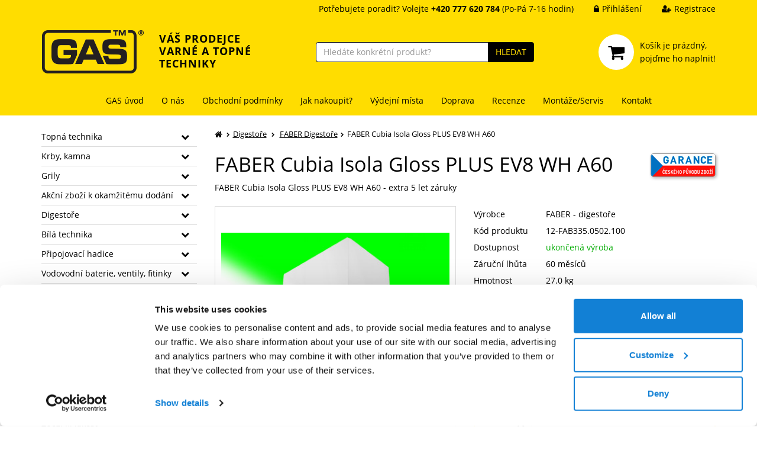

--- FILE ---
content_type: text/css
request_url: https://www.gas.cz/styles/style.css?v111
body_size: 11352
content:
@font-face{font-family:"Open Sans";src:url(/styles/fonts/OpenSans-Light.ttf);font-weight:300;font-style:normal}@font-face{font-family:"Open Sans";src:url(/styles/fonts/OpenSans-LightItalic.ttf);font-weight:300;font-style:italic}@font-face{font-family:"Open Sans";src:url(/styles/fonts/OpenSans-Regular.ttf);font-weight:400;font-style:normal}@font-face{font-family:"Open Sans";src:url(/styles/fonts/OpenSans-Italic.ttf);font-weight:400;font-style:italic}@font-face{font-family:"Open Sans";src:url(/styles/fonts/OpenSans-SemiBold.ttf);font-weight:600;font-style:normal}@font-face{font-family:"Open Sans";src:url(/styles/fonts/OpenSans-SemiBoldItalic.ttf);font-weight:600;font-style:italic}@font-face{font-family:"Open Sans";src:url(/styles/fonts/OpenSans-Bold.ttf);font-weight:700;font-style:normal}@font-face{font-family:"Open Sans";src:url(/styles/fonts/OpenSans-BoldItalic.ttf);font-weight:700;font-style:italic}@font-face{font-family:"Open Sans";src:url(/styles/fonts/OpenSans-ExtraBold.ttf);font-weight:800;font-style:normal}@font-face{font-family:"Open Sans";src:url(/styles/fonts/OpenSans-ExtraBoldItalic.ttf);font-weight:800;font-style:italic}*{margin:0;padding:0;border:0;vertical-align:baseline;-webkit-box-sizing:border-box;box-sizing:border-box}html{position:relative;min-height:100%}body{font-family:"Open Sans";color:#000;font-size:14px;line-height:160%;background-color:#fff;margin-bottom:340px}@media only screen and (max-width: 767px){body{margin-bottom:700px}}ol,ul{list-style:none}button{outline:none !important}.img-responsive{margin:0 auto}a{cursor:pointer;-webkit-transition:color .15s ease;transition:color .15s ease}form{width:100%}.color-red{color:#da0000}.color-green{color:#00ab00}h1{font-size:34px;line-height:1.1em}h2{font-size:28px;line-height:1.1em}h3{font-size:20px;line-height:1.1em}h4{font-size:18px;line-height:1.1em}h5{font-size:16px;line-height:1.1em}h6{font-size:14px;line-height:1.1em}.fa-facebook-official,.fa-facebook-square{color:#3b5998}.fa-twitter-square{color:#46d4fe}.fa-google-plus-square{color:#dc483b}.fa-instagram{color:#125688}.fa-youtube-square{color:#980000}a:hover .fa-facebook-official,a:hover .fa-facebook-square,a:hover .fa-twitter-square,a:hover .fa-google-plus-square,a:hover .fa-instagram,a:hover .fa-youtube-square{color:#fd0}.col-right ol{list-style:decimal outside;margin-left:20px}.col-right ul{list-style:disc outside;margin-left:20px}.flags span{display:block;float:left;background:#fd0;font-size:.75em;color:#fff;padding:0 10px;margin:0 0 5px 5px}.flags span.lowprice,.flags span.topprice{background:#e89300}.flags span.topweek{background:#23a8c9}.flags span.vyprodej{background:#da0000}.flags span.freedelivery,.flags span.selfcare{background:#00ab00}.tooltip-underline{border-bottom:1px dotted #000;cursor:help}.chosen-container,.chosen-container-single{font-size:14px;margin:-2px 6px 0}.chosen-container .chosen-single,.chosen-container-single .chosen-single{height:26px;border-color:#ddd;border-radius:0;background:#fff;-webkit-box-shadow:none;box-shadow:none;color:#000}.chosen-container .chosen-drop,.chosen-container-single .chosen-drop{border-radius:0;border-color:#ddd;-webkit-box-shadow:none;box-shadow:none;border-top:1px solid #ddd}.chosen-container .chosen-drop li.result-selected,.chosen-container .chosen-drop li.highlighted,.chosen-container-single .chosen-drop li.result-selected,.chosen-container-single .chosen-drop li.highlighted{background:#fff;color:#000}.chosen-container .chosen-drop li.result-selected,.chosen-container-single .chosen-drop li.result-selected{font-weight:bold}.chosen-container .chosen-drop li:hover,.chosen-container-single .chosen-drop li:hover{background:#ddd}.chosen-container .chosen-search input[type=text],.chosen-container-single .chosen-search input[type=text]{border-color:#ddd}.chosen-container .chosen-results,.chosen-container-single .chosen-results{color:#000}.chosen-container-active.chosen-with-drop .chosen-single{border-color:#ddd;background:#fff;-webkit-box-shadow:none;box-shadow:none}.page-header{border:0;padding:0;margin:0}.page-header .header-line{height:30px;line-height:30px;color:#000;font-weight:400;background:#ddd;text-align:right}.page-header .header-line i{color:#000;padding-left:30px;padding-right:5px}.page-header .header-line a{color:#000}.page-header .header-line a:hover{color:rgba(0,0,0,.7)}.page-header .header{background:#ddd}.page-header .header .header-inner{display:-ms-flexbox;display:-webkit-box;display:flex;-ms-flex-align:center;-webkit-box-align:center;align-items:center;margin-top:20px;margin-bottom:20px}.page-header .header .header-inner .logo{-ms-flex-positive:1;-webkit-box-flex:1;flex-grow:1;display:-ms-flexbox;display:-webkit-box;display:flex;-ms-flex-align:center;-webkit-box-align:center;align-items:center;margin-right:10px}@media only screen and (max-width: 768px){.page-header .header .header-inner .logo img{max-width:240px}}.page-header .header .header-inner .search{-ms-flex-positive:1;-webkit-box-flex:1;flex-grow:1;display:-ms-flexbox;display:-webkit-box;display:flex;-ms-flex-align:center;-webkit-box-align:center;align-items:center;-ms-flex-pack:center;-webkit-box-pack:center;justify-content:center}.page-header .header .header-inner .search .input-group{max-width:400px;margin-left:10px;margin-right:10px}.page-header .header .header-inner .search input.form-control,.page-header .header .header-inner .search button{border-color:#545454}.page-header .header .header-inner .search input.form-control:focus{-webkit-box-shadow:none;box-shadow:none}.page-header .header .header-inner .shopping-cart-wrap{position:relative;-ms-flex-positive:1;-webkit-box-flex:1;flex-grow:1}.page-header .header .header-inner .shopping-cart-wrap .carret{display:-ms-flexbox;display:-webkit-box;display:flex;white-space:nowrap;-ms-flex-align:center;-webkit-box-align:center;align-items:center;-ms-flex-pack:end;-webkit-box-pack:end;justify-content:flex-end;color:#000;text-decoration:none}.page-header .header .header-inner .shopping-cart-wrap .carret .icon{position:relative;width:60px;height:60px;line-height:60px;-ms-flex-negative:0;flex-shrink:0;text-align:center;font-size:30px;background:#fff;border-radius:50%;color:#000;margin-left:10px;margin-right:10px}.page-header .header .header-inner .shopping-cart-wrap .carret .quantity{display:block}.page-header .header .header-inner .shopping-cart-wrap .carret .amount{display:block;font-weight:bold}.page-header .header .header-inner .shopping-cart-wrap .carret:hover{color:hsl(0,0%,10%)}.page-header .header .header-inner .shopping-cart-wrap .carret:hover .icon{color:#fd0}.page-header .header .header-inner .shopping-cart-wrap .arrow-cart-info-hover-box{position:absolute;top:-1000px;left:50%;width:16px;height:16px;background:#fff;border:1px solid #bfbfbf;-webkit-transform:rotate(45deg);transform:rotate(45deg);margin-left:-7px;z-index:902;opacity:0;-webkit-transition:top 0s ease .4s,opacity 0s ease .1s;transition:top 0s ease .4s,opacity 0s ease .1s}.page-header .header .header-inner .shopping-cart-wrap .arrow-hide-cart-info-hover-box{position:absolute;top:-1000px;left:50%;width:26px;height:14px;background:#fff;margin-left:-12px;z-index:902;opacity:0;-webkit-transition:top 0s ease .4s,opacity 0s ease .1s;transition:top 0s ease .4s,opacity 0s ease .1s}.page-header .header .header-inner .shopping-cart-wrap .cart-info-hover-box{position:absolute;top:-1000px;right:0;z-index:901;opacity:0;-webkit-transition:top 0s ease .4s,opacity .3s ease .1s;transition:top 0s ease .4s,opacity .3s ease .1s}.page-header .header .header-inner .shopping-cart-wrap .cart-info-hover-box .inner{width:370px;background:#fff;border:1px solid #bfbfbf;border-radius:4px;-webkit-box-shadow:1px 3px 10px 0px rgba(0,0,0,.2);box-shadow:1px 3px 10px 0px rgba(0,0,0,.2);margin-top:15px}.page-header .header .header-inner .shopping-cart-wrap .cart-info-hover-box .inner a.cart-item{display:-ms-flexbox;display:-webkit-box;display:flex;border-bottom:1px solid #bfbfbf;color:#000;text-decoration:none;padding:10px}.page-header .header .header-inner .shopping-cart-wrap .cart-info-hover-box .inner a.cart-item .image{width:100px;height:60px;line-height:60px;text-align:center}.page-header .header .header-inner .shopping-cart-wrap .cart-info-hover-box .inner a.cart-item .image img{display:inline-block;max-width:100px;max-height:60px;width:auto;height:auto}.page-header .header .header-inner .shopping-cart-wrap .cart-info-hover-box .inner a.cart-item .content{padding-left:15px}.page-header .header .header-inner .shopping-cart-wrap .cart-info-hover-box .inner a.cart-item .content .product-name{display:block;font-weight:bold}.page-header .header .header-inner .shopping-cart-wrap .cart-info-hover-box .inner a.cart-item .content .product-info{display:block;color:#000;font-size:.9em}.page-header .header .header-inner .shopping-cart-wrap .cart-info-hover-box .inner a.cart-item:hover{color:#fd0}.page-header .header .header-inner .shopping-cart-wrap .cart-info-hover-box .inner .free-delivery-info{border-bottom:1px solid #bfbfbf;padding:10px 15px}.page-header .header .header-inner .shopping-cart-wrap .cart-info-hover-box .inner .free-delivery-info .info-text{font-size:12px;font-weight:bold;text-align:center}.page-header .header .header-inner .shopping-cart-wrap .cart-info-hover-box .inner .free-delivery-info .info-text span{color:#00ab00}.page-header .header .header-inner .shopping-cart-wrap .cart-info-hover-box .inner .free-delivery-info .progress{height:10px;background-color:#eee;border-radius:4px;-webkit-box-shadow:none;box-shadow:none;margin:5px 0}.page-header .header .header-inner .shopping-cart-wrap .cart-info-hover-box .inner .free-delivery-info .progress .progress-bar{background-color:#23a8c9;font-size:10px;line-height:10px;-webkit-box-shadow:none;box-shadow:none}.page-header .header .header-inner .shopping-cart-wrap .cart-info-hover-box .inner .show-cart-button{text-align:center;padding:12px 0}.page-header .header .header-inner .shopping-cart-wrap .cart-info-hover-box .inner .show-cart-button a{display:inline-block;border:1px solid #00ab00;border-radius:4px;color:#00ab00;text-decoration:none;padding:3px 10px;-webkit-transition:all .15s ease;transition:all .15s ease}.page-header .header .header-inner .shopping-cart-wrap .cart-info-hover-box .inner .show-cart-button a i{padding-right:8px}.page-header .header .header-inner .shopping-cart-wrap .cart-info-hover-box .inner .show-cart-button a:hover{background:#00ab00;color:#fff}.page-header .header .header-inner .shopping-cart-wrap:hover .arrow-cart-info-hover-box{top:calc(100% + 8px);opacity:1;-webkit-transition:top 0s ease,opacity .3s ease .1s;transition:top 0s ease,opacity .3s ease .1s}.page-header .header .header-inner .shopping-cart-wrap:hover .arrow-hide-cart-info-hover-box{top:calc(100% + 16px);opacity:1;-webkit-transition:top 0s ease,opacity .3s ease .1s;transition:top 0s ease,opacity .3s ease .1s}.page-header .header .header-inner .shopping-cart-wrap:hover .cart-info-hover-box{top:100%;opacity:1;-webkit-transition:top 0s ease,opacity .3s ease;transition:top 0s ease,opacity .3s ease}@media only screen and (max-width: 767px){.page-header .header{display:none}}.page-header .responsive-header{display:none}.page-header .responsive-header .logo{background:#ddd;padding:15px 0}.page-header .responsive-header .buttons{background:#ddd;padding:15px 0}.page-header .responsive-header .buttons .box{display:inline-block;float:left;width:25%;text-align:center;color:#000;text-decoration:none;cursor:pointer}.page-header .responsive-header .buttons .box .icon{position:relative;font-size:28px;padding-bottom:3px}.page-header .responsive-header .buttons .box .caption{font-size:10px;text-transform:uppercase}.page-header .responsive-header .buttons .box .amount-bubble{position:absolute;top:-7px;left:50%;width:20px;height:20px;line-height:20px;background:#fd0;border-radius:20px;color:#fff;font-size:10px;text-align:center}.page-header .responsive-header .buttons .box:hover{color:hsl(0,0%,15%)}.page-header .responsive-header .buttons .box:hover .amount-bubble{background:hsl(52,100%,60%)}.page-header .responsive-header .buttons .box.xs-button-search.active,.page-header .responsive-header .buttons .box.xs-button-login.active{color:hsl(52,100%,45%)}@media only screen and (max-width: 767px){.page-header .responsive-header{display:block}}.page-header .navbar.navbar-default{border:0;background:#ddd;margin:0;min-height:0;border-radius:0}.page-header .navbar.navbar-default .container{padding:0}.page-header .navbar.navbar-default .navbar-header{display:none}.page-header .navbar.navbar-default .navbar-header button.navbar-toggle{border:0;background:none;margin-top:5px;margin-bottom:5px}.page-header .navbar.navbar-default .navbar-header button.navbar-toggle .text{display:block;float:left;font-size:12px;line-height:17px;font-weight:bold;padding-right:8px;opacity:.8}.page-header .navbar.navbar-default .navbar-header button.navbar-toggle .bars{float:right}.page-header .navbar.navbar-default .navbar-header button.navbar-toggle .icon-bar{height:3px;background-color:#000}.page-header .navbar-nav li a{display:inline-block;width:100%;color:#000;text-decoration:none}.page-header .navbar-nav li a:hover{color:#fd0}@media only screen and (min-width: 992px){.page-header .navbar-nav,.page-header .navbar-nav>li{float:none;display:inline-block;vertical-align:top}.page-header .navbar-nav>li.active a{background:none !important}.page-header .navbar-nav>li>a i.fa{display:inline-block;font-size:.6em;padding-left:5px;margin-bottom:2px;vertical-align:middle;opacity:.8}.page-header .navbar-nav>li>a i.fa:before{content:"";font-family:"FontAwesome"}.page-header .navbar-nav>li>.submenu{position:absolute;top:-1000px;left:0;min-width:200px;background:#fff;text-align:left;opacity:0;-webkit-transition:top .1s ease .4s,opacity .4s ease;transition:top .1s ease .4s,opacity .4s ease;z-index:900;-webkit-box-shadow:1px 3px 10px 0px rgba(0,0,0,.2);box-shadow:1px 3px 10px 0px rgba(0,0,0,.2)}.page-header .navbar-nav>li>.submenu>.inner{border:1px solid #ddd;border-top:2px solid #fd0;padding:8px 0 8px 18px;font-size:13px;line-height:20px}.page-header .navbar-nav>li>.submenu>.inner li{position:relative;padding:6px 0}.page-header .navbar-nav>li>.submenu i.fa{display:block;position:absolute;top:50%;right:15px;margin-top:-0.3em;font-size:.6em}.page-header .navbar-nav>li>.submenu i.fa:before{content:"";font-family:"FontAwesome"}.page-header .navbar-nav>li:hover .submenu{top:50px;opacity:1;-webkit-transition:opacity .4s ease;transition:opacity .4s ease}.page-header .navbar-nav>li>.submenu .submenu{position:absolute;top:-1000px;left:180px;min-width:200px;border:1px solid #ddd;border-top:2px solid #fd0;background:#fff;opacity:0;-webkit-transition:top .1s ease .4s,opacity .4s ease;transition:top .1s ease .4s,opacity .4s ease;z-index:910;-webkit-box-shadow:1px 3px 10px 0px rgba(0,0,0,.2);box-shadow:1px 3px 10px 0px rgba(0,0,0,.2)}.page-header .navbar-nav>li>.submenu .submenu ul{padding:8px 18px 8px}.page-header .navbar-nav>li>.submenu li:hover .submenu{top:0;opacity:1}}@media only screen and (max-width: 991px){.page-header .navbar-nav{text-align:left;margin:0 -15px}.page-header .navbar-nav li a{border-bottom:1px solid #ddd;padding:10px 20px;-webkit-transition:all .3s ease;transition:all .3s ease}.page-header .navbar-nav li a:before{display:inline-block;content:"";font-family:"FontAwesome";font-size:.6em;color:#fd0;padding-right:5px;vertical-align:middle;margin-bottom:2px;-webkit-transition:color .3s ease;transition:color .3s ease}.page-header .navbar-nav li a:hover{background:#fd0 !important;color:#fff !important;-webkit-transition:all .3s ease;transition:all .3s ease;border-bottom:1px solid rgba(0,0,0,0)}.page-header .navbar-nav li a:hover:before{color:#fff !important;-webkit-transition:color .3s ease;transition:color .3s ease}.page-header .navbar-nav .submenu a{padding-left:40px}.page-header .navbar-nav .submenu .submenu a{padding-left:60px}}@media only screen and (max-width: 991px){.page-header .navbar-header{float:none}.page-header .navbar-toggle{display:block}.page-header .navbar-collapse.collapse{display:none !important;max-height:1000px}.page-header .navbar-nav{float:none !important}.page-header .navbar-nav>li{float:none}.page-header .navbar-collapse.collapse.in{display:block !important}.page-header .collapsing{overflow:hidden !important}.page-header .navbar-collapse.in{overflow-y:auto !important;overflow-x:hidden !important}}@media only screen and (min-width: 768px)and (max-width: 991px){.page-header .navbar.navbar-default{border-top:1px solid #bbb}.page-header .navbar.navbar-default .navbar-header{display:block}}.catalogue-menu{margin:20px 0}.catalogue-menu .catalogue-button{position:relative;height:50px;line-height:50px;background:#ddd;text-transform:uppercase;font-weight:bold;padding:0 15px;margin:20px 0 0;cursor:pointer}.catalogue-menu .catalogue-button .plus-minus{position:absolute;top:0;right:15px}.catalogue-menu .catalogue-button .plus-minus:before{content:"";font-family:"FontAwesome"}.catalogue-menu .catalogue-button.collapsed .plus-minus:before{content:""}.catalogue-menu .catalogue-button:hover{background:#bbb}@media only screen and (min-width: 992px){.catalogue-menu ul#menu-0{height:auto !important;display:block}}.catalogue-menu li.panel{position:relative;background:#fff;border:0;border-radius:0;-webkit-box-shadow:none;box-shadow:none;margin:0}.catalogue-menu li.panel a{display:inline-block;width:100%;height:100%;border-bottom:1px solid #ddd;color:#000;text-decoration:none;padding:5px 30px 5px 0}.catalogue-menu li.panel a.active{color:#fd0}.catalogue-menu li.panel a.active+.submenu-arrow{color:#fd0}.catalogue-menu li.panel a:hover{color:#fd0}.catalogue-menu li.panel a.active:hover{color:#000}.catalogue-menu li.panel li a{padding-left:20px}.catalogue-menu li.panel li li a{padding-left:35px}.catalogue-menu li.panel li li li a{padding-left:50px}.catalogue-menu li.panel li li li li a{padding-left:65px}.catalogue-menu .submenu-arrow{position:absolute;top:0;right:0;width:40px;height:100%;text-align:center;padding-top:5px;cursor:pointer}.catalogue-menu .submenu-arrow:before{content:"";font-family:"FontAwesome"}.catalogue-menu .submenu-arrow.collapsed:before{content:""}.catalogue-menu .submenu-arrow:hover{color:#fd0}.catalogue-path{color:#000;font-size:13px;margin-bottom:20px}.catalogue-path a{color:#000;text-decoration:underline}.catalogue-path a:hover{color:#fd0}.catalogue-path i{font-size:14px;vertical-align:middle;text-decoration:none;padding-right:2px;margin-bottom:2px}.catalogue-path span:before{content:"";font-family:"FontAwesome";font-size:.6em;vertical-align:middle;padding:0 5px}.carousel-three-slides .carousel-nav{padding-top:5px;display:-ms-flexbox;display:-webkit-box;display:flex;-ms-flex-align:stretch;-webkit-box-align:stretch;align-items:stretch}@media only screen and (max-width: 767px){.carousel-three-slides .carousel-nav{font-size:.8em}}.carousel-three-slides .carousel-nav .col-xs-4:first-child{padding-right:0px;display:-ms-flexbox;display:-webkit-box;display:flex}.carousel-three-slides .carousel-nav .col-xs-4:nth-child(2){padding-left:5px;padding-right:5px;display:-ms-flexbox;display:-webkit-box;display:flex}.carousel-three-slides .carousel-nav .col-xs-4:last-child{padding-left:0px;display:-ms-flexbox;display:-webkit-box;display:flex}.carousel-three-slides .carousel-nav .button-1,.carousel-three-slides .carousel-nav .button-2,.carousel-three-slides .carousel-nav .button-3{position:relative;width:100%;background:#fd0;padding:10px 15px;text-align:center;color:#000;-webkit-transition:background .2s ease;transition:background .2s ease;cursor:pointer;z-index:0}.carousel-three-slides .carousel-nav .button-1 .arrow,.carousel-three-slides .carousel-nav .button-2 .arrow,.carousel-three-slides .carousel-nav .button-3 .arrow{position:absolute;top:0;left:50%;margin-left:-15px;width:30px;height:30px;background:#000;-webkit-transform:rotate(45deg);transform:rotate(45deg);opacity:0;z-index:-1}.carousel-three-slides .carousel-nav .button-1:hover,.carousel-three-slides .carousel-nav .button-2:hover,.carousel-three-slides .carousel-nav .button-3:hover{background:#000;color:#fff}.carousel-three-slides .item.item-1.active~.carousel-nav .button-1,.carousel-three-slides .item.item-2.active~.carousel-nav .button-2,.carousel-three-slides .item.item-3.active~.carousel-nav .button-3{background:#000;color:#fff;-webkit-transition:background .2s ease;transition:background .2s ease}.carousel-three-slides .item.item-1.active~.carousel-nav .button-1 .arrow,.carousel-three-slides .item.item-2.active~.carousel-nav .button-2 .arrow,.carousel-three-slides .item.item-3.active~.carousel-nav .button-3 .arrow{top:-10px;opacity:1;-webkit-transition:opacity .2s ease .2s,top .4s ease .2s;transition:opacity .2s ease .2s,top .4s ease .2s}.carousel-three-slides .button1,.carousel-three-slides .button2,.carousel-three-slides .button3{cursor:pointer}.carousel-brands{border:1px solid #ddd;border-radius:4px;margin:30px 0}.carousel-brands .carousel-inner .item{padding:10px 60px}.carousel-brands .carousel-inner .item .brands-wrap{display:-ms-flexbox;display:-webkit-box;display:flex;-ms-flex-pack:center;-webkit-box-pack:center;justify-content:center}.carousel-brands .carousel-inner .item .brands-wrap a.brand-box{display:block;width:20%;color:#000;text-align:center;text-decoration:none;-webkit-transition:color .2s ease;transition:color .2s ease}.carousel-brands .carousel-inner .item .brands-wrap a.brand-box span{display:block}.carousel-brands .carousel-inner .item .brands-wrap a.brand-box .image{height:80px;line-height:80px;-webkit-transition:opacity .2s ease;transition:opacity .2s ease}.carousel-brands .carousel-inner .item .brands-wrap a.brand-box .image img{display:inline-block;max-width:100px;max-height:70px;width:auto;height:auto}.carousel-brands .carousel-inner .item .brands-wrap a.brand-box:hover{color:#fd0}.carousel-brands .carousel-inner .item .brands-wrap a.brand-box:hover .image{opacity:.7}.carousel-brands .carousel-control{width:40px;background:#fff;text-shadow:none;opacity:1}.carousel-brands .carousel-control.left{border-top-left-radius:4px;border-bottom-left-radius:4px}.carousel-brands .carousel-control.right{border-top-right-radius:4px;border-bottom-right-radius:4px}.carousel-brands .carousel-control i{position:absolute;top:50%;left:20px;color:#ddd;font-size:14px;line-height:14px;margin-top:-7px;margin-left:-4px;-webkit-transition:color .2s ease;transition:color .2s ease}.carousel-brands .carousel-control:hover i{color:#fd0}@media only screen and (max-width: 650px){.carousel-brands{display:none}}.info-line{display:-ms-flexbox;display:-webkit-box;display:flex;margin:10px 0}.info-line a{display:-ms-flexbox;display:-webkit-box;display:flex;-ms-flex-positive:1;-webkit-box-flex:1;flex-grow:1;-ms-flex-align:center;-webkit-box-align:center;align-items:center;-ms-flex-pack:center;-webkit-box-pack:center;justify-content:center;text-decoration:none;padding:10px 5px}.info-line a .icon{display:block;font-size:40px;color:#fd0;margin-right:15px}.info-line a .content{display:block;color:#000}.info-line a:hover .icon{color:#000}.info-line a:hover .content{color:hsl(0,0%,10%)}@media only screen and (max-width: 1199px){.info-line{display:block}.info-line a{float:left;width:50%}}@media only screen and (max-width: 500px){.info-line a{width:100%}}ul#tabsAcc.nav.nav-tabs{display:-ms-flexbox;display:-webkit-box;display:flex;-ms-flex-wrap:wrap;flex-wrap:wrap;-ms-flex-align:stretch;-webkit-box-align:stretch;align-items:stretch;background:#fff;border:1px solid #ddd;padding:1px;margin:30px 0 0}ul#tabsAcc.nav.nav-tabs li{display:-ms-flexbox;display:-webkit-box;display:flex;-ms-flex-pack:center;-webkit-box-pack:center;justify-content:center;-ms-flex-align:center;-webkit-box-align:center;align-items:center;-ms-flex-positive:1;-webkit-box-flex:1;flex-grow:1;width:25%;float:none;background:#eee;border:1px solid #fff;margin:0;-webkit-transition:background .3s ease;transition:background .3s ease}ul#tabsAcc.nav.nav-tabs li a{display:-ms-flexbox;display:-webkit-box;display:flex;-ms-flex-pack:center;-webkit-box-pack:center;justify-content:center;-ms-flex-align:center;-webkit-box-align:center;align-items:center;width:100%;height:100%;background:none;border:0;border-radius:0;color:#000;text-align:center;padding:10px 15px;margin:0;-webkit-transition:background .3s ease;transition:background .3s ease}ul#tabsAcc.nav.nav-tabs li a:hover{background:#ddd}ul#tabsAcc.nav.nav-tabs li.active{background:#fd0}ul#tabsAcc.nav.nav-tabs li.active a{color:#fff}ul#tabsAcc.nav.nav-tabs li.active a:hover{background:#fd0}@media only screen and (max-width: 1199px){ul#tabsAcc.nav.nav-tabs li{width:33.333333%}}@media only screen and (max-width: 991px){ul#tabsAcc.nav.nav-tabs li{width:50%}}#tabsAccContent{background:#fff;border:1px solid #ddd;border-top:0;margin:0 0 30px}#tabsAccContent .items-wrap{display:-ms-flexbox;display:-webkit-box;display:flex;-ms-flex-wrap:wrap;flex-wrap:wrap;-ms-flex-pack:center;-webkit-box-pack:center;justify-content:center;padding:10px 0}#tabsAccContent .items-wrap a.item{display:block;width:25%;color:#000;text-align:center;text-decoration:none;margin:10px 0;-webkit-transition:color .2s ease;transition:color .2s ease}#tabsAccContent .items-wrap a.item span{display:block}#tabsAccContent .items-wrap a.item .image{height:100px;line-height:100px;-webkit-transition:opacity .2s ease;transition:opacity .2s ease}#tabsAccContent .items-wrap a.item .image img{display:inline-block;max-width:80%;max-height:90px;width:auto;height:auto}#tabsAccContent .items-wrap a.item:hover{color:#fd0}#tabsAccContent .items-wrap a.item:hover .image{opacity:.7}#tabsAccContent p{padding:15px 15px 25px}#tabsAccContent p.no-category{text-align:center;padding:40px 0 30px}@media only screen and (max-width: 1199px){#tabsAccContent .items-wrap a.item{width:33.333333%}}@media only screen and (max-width: 991px){#tabsAccContent .items-wrap a.item{width:50%}}#tabsAcc-accordion{margin:30px 0}#tabsAcc-accordion .panel.panel-default{background:#fff;border:1px solid #ddd;border-radius:0;-webkit-box-shadow:none;box-shadow:none}#tabsAcc-accordion .panel.panel-default .panel-heading{background:#eee;border:0;border-radius:0;color:#000;padding:0}#tabsAcc-accordion .panel.panel-default .panel-heading h4.panel-title{font-size:14px}#tabsAcc-accordion .panel.panel-default .panel-heading h4.panel-title a{display:block;width:100%;text-decoration:none;padding:10px 15px}#tabsAcc-accordion .panel.panel-default .panel-collapse .panel-body{border-top:1px solid #ddd;padding:15px}#tabsAcc-accordion .panel.panel-default .panel-collapse .panel-body .items-wrap{display:-ms-flexbox;display:-webkit-box;display:flex;-ms-flex-wrap:wrap;flex-wrap:wrap;-ms-flex-pack:center;-webkit-box-pack:center;justify-content:center;padding:10px 0}#tabsAcc-accordion .panel.panel-default .panel-collapse .panel-body .items-wrap a.item{display:block;width:33.333333%;color:#000;text-align:center;text-decoration:none;margin:10px 0;-webkit-transition:color .2s ease;transition:color .2s ease}#tabsAcc-accordion .panel.panel-default .panel-collapse .panel-body .items-wrap a.item span{display:block}#tabsAcc-accordion .panel.panel-default .panel-collapse .panel-body .items-wrap a.item .image{height:100px;line-height:100px;-webkit-transition:opacity .2s ease;transition:opacity .2s ease}#tabsAcc-accordion .panel.panel-default .panel-collapse .panel-body .items-wrap a.item .image img{display:inline-block;max-width:80%;max-height:90px;width:auto;height:auto}#tabsAcc-accordion .panel.panel-default .panel-collapse .panel-body .items-wrap a.item:hover{color:#fd0}#tabsAcc-accordion .panel.panel-default .panel-collapse .panel-body .items-wrap a.item:hover .image{opacity:.7}@media only screen and (max-width: 600px){#tabsAcc-accordion .panel.panel-default .panel-collapse .panel-body .items-wrap a.item{width:50%}}@media only screen and (max-width: 400px){#tabsAcc-accordion .panel.panel-default .panel-collapse .panel-body .items-wrap a.item{width:100%}}.wrap .catalogue{margin:10px}.wrap .catalogue .category-box h1{font-size:28px}.wrap .catalogue .category-box .category-img{float:right;padding-left:15px;padding-bottom:5px}.wrap .catalogue .row.row-product-box{margin-right:-5px;margin-left:-5px}.wrap .catalogue .product-box{padding:5px}.wrap .catalogue .product-box a{display:block;position:relative;border:1px solid #bbb;text-decoration:none;-webkit-transition:all .3s ease;transition:all .3s ease}.wrap .catalogue .product-box a .image{height:250px;line-height:250px;text-align:center;margin:10px}.wrap .catalogue .product-box a .image img{display:inline-block;max-height:250px}.wrap .catalogue .product-box a .content{margin:10px}.wrap .catalogue .product-box a .content h3{height:3em;line-height:1.5em;font-size:1.25em;text-align:center;color:#000;overflow:hidden}.wrap .catalogue .product-box a .content p{height:4.9em;line-height:1.25em;font-size:.9em;text-align:center;color:#000;overflow:hidden}.wrap .catalogue .product-box a .price{font-size:1.25em;font-weight:bold;color:#000;margin:0 15px 15px}.wrap .catalogue .product-box a .price .old-price{font-size:14px;line-height:14px;font-weight:normal;text-decoration:line-through;padding:0 5px;opacity:.8}.wrap .catalogue .product-box a .detail{position:absolute;bottom:10px;right:10px;border:1px solid #bbb;color:#000;padding:3px 12px;-webkit-transition:all .15s ease;transition:all .15s ease}.wrap .catalogue .product-box a .flags{position:absolute;top:5px;right:5px}.wrap .catalogue .product-box a .flags span{float:right}.wrap .catalogue .product-box a:hover{border-color:#000;-webkit-box-shadow:0px 0px 10px 0px rgba(50,50,50,.3);box-shadow:0px 0px 10px 0px rgba(50,50,50,.3)}.wrap .catalogue .product-box a:hover .detail{border-color:#fd0;background:#fd0;color:#fff}@media only screen and (max-width: 550px){.wrap .catalogue .product-box{float:left;width:100%}}.catalogue-pagination .waterfall-button{float:left}.catalogue-pagination .waterfall-button button{border:1px solid #000;border-radius:4px;background:#000;color:#fff;margin:20px 0;padding:6px 25px}.catalogue-pagination .waterfall-button button:hover{background:#fff;color:#000}.catalogue-pagination nav{float:right}.catalogue-pagination nav a{color:#000}.catalogue-pagination nav a:hover{border-color:rgba(0,0,0,0);background:rgba(0,0,0,.3);color:#fff}.catalogue-pagination nav .pagination>.active>a{border-color:#000;background-color:#000;color:#fff}@media only screen and (max-width: 767px){.catalogue-pagination .waterfall-button{float:none;text-align:center}.catalogue-pagination nav{display:none}}ul.categories{width:100%;list-style:none}ul.categories li{float:left;width:25%}ul.categories li:last-child{margin-bottom:20px}ul.categories li a{display:-ms-flexbox;display:-webkit-box;display:flex;color:#000;text-decoration:none;padding:0 10px 0 0}ul.categories li a:before{content:"";font-family:"FontAwesome";padding-right:5px}ul.categories li a:hover{color:#fd0}@media only screen and (max-width: 1199px){ul.categories li{width:33.333333%}}@media only screen and (max-width: 991px){ul.categories li{width:50%}}@media only screen and (max-width: 767px){ul.categories li{width:100%}}.subcat-wrap{margin:10px -5px 30px}.subcat-wrap .subcat-box{float:left;width:33.333333%;padding:5px}.subcat-wrap .subcat-box a{display:-ms-flexbox;display:-webkit-box;display:flex;height:60px;border:1px solid #ddd;-ms-flex-align:center;-webkit-box-align:center;align-items:center;text-decoration:none;-webkit-transition:border-color .2s ease;transition:border-color .2s ease}.subcat-wrap .subcat-box a .image{-ms-flex-negative:0;flex-shrink:0;width:60px}.subcat-wrap .subcat-box a .image img{max-width:50px;max-height:50px}.subcat-wrap .subcat-box a .content{color:#000;padding:0 5px}.subcat-wrap .subcat-box a .content span{font-size:.8em;padding-left:5px;opacity:.6}.subcat-wrap .subcat-box a:hover{border-color:#000}@media only screen and (max-width: 1199px){.subcat-wrap .subcat-box{width:50%}}@media only screen and (max-width: 550px){.subcat-wrap .subcat-box{width:100%}}.products-filters{margin-bottom:20px}.products-filters .filters-menu{height:40px;border:1px solid #ddd;line-height:38px}.products-filters .filters-menu .filters-box-button{float:left;background:#eee;border-right:1px solid #ddd;border-bottom:1px solid #eee;padding:0 15px;margin-bottom:-1px;cursor:pointer;-webkit-transition:background .2s ease;transition:background .2s ease}.products-filters .filters-menu .filters-box-button:after{content:"";font-family:"FontAwesome";display:inline-block;font-size:.7em;padding-left:8px;vertical-align:middle;margin-top:-2px}.products-filters .filters-menu .filters-box-button.collapsed{border-bottom:1px solid #ddd}.products-filters .filters-menu .filters-box-button.collapsed:after{content:""}.products-filters .filters-menu .filters-box-button.collapsed:hover{background:#ddd}.products-filters .filters-menu .basic-filters{float:right}.products-filters .filters-menu .basic-filters label{margin:0 0 0 10px}.products-filters .filters-menu .basic-filters select{max-width:150px;height:26px;border:1px solid #ddd;outline:none;padding:0 5px;margin:0 6px 0}.products-filters .box{background:#eee;border:1px solid #ddd;padding:10px 7px 5px;margin-top:-1px}.products-filters .box .item{float:left;width:33.333333%;padding:0 7px 10px}.products-filters .box .item select{display:block;width:100%;height:26px;border:1px solid #ddd;outline:none;padding:0 5px}.products-filters .box .item .chosen-container,.products-filters .box .item .chosen-container-single{margin:0}.products-filters .box.collapsed{display:none}@media only screen and (max-width: 767px){.products-filters .filters-menu{height:auto;line-height:1em;border:0}.products-filters .filters-menu .filters-box-button{float:none;display:inline-block;height:40px;line-height:38px;border:1px solid #ddd;border-bottom:1px solid #eee;margin-bottom:0}.products-filters .filters-menu .filters-box-button.collapsed{border-bottom-color:#ddd}.products-filters .filters-menu .basic-filters{float:none}.products-filters .filters-menu .basic-filters label{display:block;margin:0 0 5px}.products-filters .filters-menu .basic-filters select{display:block;margin:0 0 10px}.products-filters .filters-menu .basic-filters .chosen-container,.products-filters .filters-menu .basic-filters .chosen-container-single{margin:0 0 10px}.products-filters .box .item{float:none;width:100%;padding:0 10px 10px}}.filters-tabs-acc{display:-ms-flexbox;display:-webkit-box;display:flex}.filters-tabs-acc ul#filtersTabsAcc.nav.nav-tabs{-ms-flex-negative:0;flex-shrink:0;border:0;padding:0;margin:0}.filters-tabs-acc ul#filtersTabsAcc.nav.nav-tabs li{position:relative;float:none;display:block;width:150px;padding:0;margin:0}.filters-tabs-acc ul#filtersTabsAcc.nav.nav-tabs li a{display:block;background:none;border:1px solid #ddd;border-radius:0;color:#000;padding:6px 15px;margin:2px 0;-webkit-transition:all .2s ease;transition:all .2s ease}.filters-tabs-acc ul#filtersTabsAcc.nav.nav-tabs li a span.selected-count{display:block;position:absolute;top:0;right:0;width:18px;height:18px;line-height:18px;background:none;border-left:1px solid #ddd;border-bottom:1px solid #ddd;color:#000;font-size:12px;text-align:center}.filters-tabs-acc ul#filtersTabsAcc.nav.nav-tabs li a:hover{background:#ddd}.filters-tabs-acc ul#filtersTabsAcc.nav.nav-tabs li a:hover span.selected-count{border-left:1px solid #eee;border-bottom:1px solid #eee}.filters-tabs-acc ul#filtersTabsAcc.nav.nav-tabs li.active a{background:#fd0;border-color:#fd0;color:#fff}.filters-tabs-acc ul#filtersTabsAcc.nav.nav-tabs li.active a span.selected-count{background:#fd0;border-left:1px solid #fff;border-bottom:1px solid #fff;color:#fff}.filters-tabs-acc #filtersTabsAccContent,.filters-tabs-acc #filtersTabsAcc-accordion{width:100%;overflow:hidden;padding:0 20px}.filters-tabs-acc #filtersTabsAccContent h5,.filters-tabs-acc #filtersTabsAcc-accordion h5{font-weight:bold}.filters-tabs-acc #filtersTabsAccContent p,.filters-tabs-acc #filtersTabsAcc-accordion p{font-size:13px}.filters-tabs-acc #filtersTabsAccContent .params,.filters-tabs-acc #filtersTabsAcc-accordion .params{display:-ms-flexbox;display:-webkit-box;display:flex;-ms-flex-wrap:wrap;flex-wrap:wrap}.filters-tabs-acc #filtersTabsAccContent .params label,.filters-tabs-acc #filtersTabsAcc-accordion .params label{display:-ms-flexbox;display:-webkit-box;display:flex;-ms-flex-align:center;-webkit-box-align:center;align-items:center;width:33.333333%;font-size:13px;line-height:15px;font-weight:normal;padding-right:10px;margin:5px 0}.filters-tabs-acc #filtersTabsAccContent .params label input[type=checkbox],.filters-tabs-acc #filtersTabsAcc-accordion .params label input[type=checkbox]{width:100%;max-width:13px;margin:0 8px 0 0}.filters-tabs-acc #filtersTabsAccContent .params label input[type=number],.filters-tabs-acc #filtersTabsAcc-accordion .params label input[type=number]{padding:3px;margin:5px}.filters-tabs-acc #filtersTabsAccContent .params label.number,.filters-tabs-acc #filtersTabsAcc-accordion .params label.number{width:auto}@media only screen and (max-width: 1199px){.filters-tabs-acc #filtersTabsAccContent .params label{width:50%}}@media only screen and (max-width: 767px){.filters-tabs-acc{display:block}.filters-tabs-acc #filtersTabsAcc-accordion{padding:0;margin:0}.filters-tabs-acc #filtersTabsAcc-accordion .panel.panel-default{background:#fff;border:1px solid #ddd;border-radius:0;-webkit-box-shadow:none;box-shadow:none}.filters-tabs-acc #filtersTabsAcc-accordion .panel.panel-default .panel-heading{background:#eee;border:0;border-radius:0;color:#000;padding:0}.filters-tabs-acc #filtersTabsAcc-accordion .panel.panel-default .panel-heading h4.panel-title{font-size:14px}.filters-tabs-acc #filtersTabsAcc-accordion .panel.panel-default .panel-heading h4.panel-title a{display:block;width:100%;text-decoration:none;font-weight:bold;padding:10px 15px}.filters-tabs-acc #filtersTabsAcc-accordion .panel.panel-default .panel-heading h4.panel-title a.collapsed{font-weight:normal}.filters-tabs-acc #filtersTabsAcc-accordion .panel.panel-default .panel-collapse .panel-body{border-top:1px solid #ddd;padding:15px}.filters-tabs-acc #filtersTabsAcc-accordion .panel.panel-default .panel-collapse .panel-body .params label{width:50%}}@media only screen and (max-width: 550px){.filters-tabs-acc #filtersTabsAcc-accordion .panel.panel-default .panel-collapse .panel-body .params label{width:100%}}.footer-menu{position:absolute;bottom:60px;width:100%;background:#222;padding:40px 0}.footer-menu h6{font-size:18px;color:#939393}.footer-menu p{font-size:13px;line-height:190%;color:#ddd}.footer-menu p a{color:#fd0}.footer-menu p a:hover{color:#fff;text-decoration:none}.footer-menu p.socials-icons{font-size:32px;line-height:32px}.footer-menu p.socials-icons a{margin-right:5px}@media only screen and (max-width: 767px){.footer-menu{text-align:center}.footer-menu .col-xs-12 h6{padding-top:10px}}footer{position:absolute;bottom:0;width:100%;height:60px;line-height:60px;background:#333;color:#fff}footer a{color:#fff}footer a:hover{color:#fff;text-decoration:none;opacity:.6}footer img{height:20px;padding-left:10px}footer .virtualis{text-align:right}@media only screen and (max-width: 767px){footer{line-height:27px;text-align:center;font-size:.9em}footer .virtualis{text-align:center;font-size:14px}}.modal .modal-dialog .modal-content .modal-header{background:#eee;border-top-left-radius:6px;border-top-right-radius:6px;padding:16px 20px 13px}.modal .modal-dialog .modal-content .modal-header .close{margin-top:2px}.modal .modal-dialog .modal-content .modal-body{padding:20px 20px 5px}.modal .modal-dialog .modal-content .modal-footer{padding:5px 20px}.modal .modal-dialog .modal-content .modal-footer button{margin:5px}@media only screen and (max-width: 767px){.modal .modal-dialog .modal-content .modal-footer{text-align:center}}#login-modal .modal-dialog,#lost-password-modal .modal-dialog{width:350px}#login-modal .modal-dialog .modal-content .modal-body label,#lost-password-modal .modal-dialog .modal-content .modal-body label{display:block;font-weight:normal;margin:0}#login-modal .modal-dialog .modal-content .modal-body input,#lost-password-modal .modal-dialog .modal-content .modal-body input{display:block;width:100%;height:30px;background:#fff;border:1px solid #ddd;padding:0 5px;margin:0 0 10px;outline:none}#login-modal .modal-dialog .modal-content .modal-body input:focus,#lost-password-modal .modal-dialog .modal-content .modal-body input:focus{border-color:#000}#login-modal .modal-dialog .modal-content .modal-body .hint,#lost-password-modal .modal-dialog .modal-content .modal-body .hint{font-style:italic}@media only screen and (max-width: 767px){#login-modal .modal-dialog,#lost-password-modal .modal-dialog{width:90%;margin:20px auto}}#added-product-modal .modal-dialog .modal-content .modal-body h3{margin-top:5px}#added-product-modal .modal-dialog .modal-content .modal-body p.price{font-size:1.75em}#added-product-modal .modal-dialog .modal-content .modal-body p.price span{font-size:13px;padding-left:10px}@media only screen and (max-width: 767px){#added-product-modal .modal-dialog .modal-content .modal-body{text-align:center}#added-product-modal .modal-dialog .modal-content .modal-body img{max-height:150px}#added-product-modal .modal-dialog .modal-content .modal-body h3{font-size:1.5em}#added-product-modal .modal-dialog .modal-content .modal-body p.price{font-size:1.25em}#added-product-modal .modal-dialog .modal-content .modal-body p.description{display:none}}.product-page{margin-top:20px}.product-page .image-box a.main-image{display:-ms-flexbox;display:-webkit-box;display:flex;position:relative;height:400px;border:1px solid #ddd;background:#fff;-ms-flex-align:center;-webkit-box-align:center;align-items:center;-ms-flex-pack:center;-webkit-box-pack:center;justify-content:center;padding:10px;overflow:hidden;-webkit-transition:border-color .3s ease;transition:border-color .3s ease}.product-page .image-box a.main-image img{max-height:100%}.product-page .image-box a.main-image .hover{position:absolute;display:-ms-flexbox;display:-webkit-box;display:flex;-ms-flex-align:center;-webkit-box-align:center;align-items:center;-ms-flex-pack:center;-webkit-box-pack:center;justify-content:center;top:0;left:0;width:100%;height:100%;background:hsla(0,0%,100%,0);text-align:center;font-size:60px;color:#000;-webkit-transition:background .3s ease;transition:background .3s ease}.product-page .image-box a.main-image .hover i{opacity:.8;-webkit-transform:scale(0);transform:scale(0);-webkit-transition:-webkit-transform .3s ease;transition:-webkit-transform .3s ease;transition:transform .3s ease;transition:transform .3s ease, -webkit-transform .3s ease;transition:transform .3s ease,-webkit-transform .3s ease}.product-page .image-box a.main-image:hover{border-color:#000}.product-page .image-box a.main-image:hover .hover{background:hsla(0,0%,100%,.6)}.product-page .image-box a.main-image:hover .hover i{-webkit-transform:scale(1);transform:scale(1);-webkit-transition:-webkit-transform .3s cubic-bezier(0.25, 0.25, 0.37, 1.265);transition:-webkit-transform .3s cubic-bezier(0.25, 0.25, 0.37, 1.265);transition:transform .3s cubic-bezier(0.25, 0.25, 0.37, 1.265);transition:transform .3s cubic-bezier(0.25, 0.25, 0.37, 1.265), -webkit-transform .3s cubic-bezier(0.25, 0.25, 0.37, 1.265);transition:transform .3s cubic-bezier(0.25, 0.25, 0.37, 1.265),-webkit-transform .3s cubic-bezier(0.25, 0.25, 0.37, 1.265)}.product-page .image-box .other-images{margin-top:10px}.product-page .image-box .other-images .image-box{float:left;width:25%}.product-page .image-box .other-images .image-box:nth-child(1){padding-right:7px}.product-page .image-box .other-images .image-box:nth-child(2){padding-left:3px;padding-right:5px}.product-page .image-box .other-images .image-box:nth-child(3){padding-left:5px;padding-right:3px}.product-page .image-box .other-images .image-box:nth-child(4){padding-left:7px}.product-page .image-box .other-images .image-box:nth-child(1n+5){display:none}.product-page .image-box .other-images .image-box a{display:-ms-flexbox;display:-webkit-box;display:flex;position:relative;height:70px;border:1px solid #ddd;-ms-flex-align:center;-webkit-box-align:center;align-items:center;-ms-flex-pack:center;-webkit-box-pack:center;justify-content:center;padding:5px;overflow:hidden;-webkit-transition:border-color .3s ease;transition:border-color .3s ease}.product-page .image-box .other-images .image-box a img{max-height:100%}.product-page .image-box .other-images .image-box a .more-images-info{position:absolute;display:-ms-flexbox;display:-webkit-box;display:flex;-ms-flex-align:center;-webkit-box-align:center;align-items:center;-ms-flex-pack:center;-webkit-box-pack:center;justify-content:center;bottom:0;left:0;width:100%;height:100%;background:hsla(0,0%,100%,.75);color:#000;font-weight:bold;text-align:center}.product-page .image-box .other-images .image-box a:hover{border-color:#000}.product-page .image-box .other-images .image-box a:hover .more-images-info{opacity:.8}.product-page .product-gift{display:-ms-flexbox;display:-webkit-box;display:flex;-ms-flex-align:center;-webkit-box-align:center;align-items:center;background:rgba(0,171,0,.1);margin:20px 0}.product-page .product-gift .icon{color:#00ab00;text-align:center;padding:5px 10px}.product-page .product-gift .icon .fa-gift{display:block;font-size:40px}.product-page .product-gift .icon span{display:block;font-size:12px;font-weight:bold;text-transform:uppercase}.product-page .product-gift .name{font-size:16px;padding:5px 10px}.product-page hr{border-color:#ddd;margin-top:10px;margin-bottom:10px}.product-page .info-box h1{font-size:30px;margin-top:0}.product-page .info-box table tr.freedelivery td:last-child{color:#00ab00;font-weight:bold}.product-page .info-box table td{padding:3px 0}.product-page .info-box table td:first-child{padding-right:30px}.product-page .info-box table .green{color:#00ab00;font-weight:bold}.product-page .info-box .flags{padding-top:5px}.product-page .info-box img{max-height:20px;vertical-align:top;padding:0 10px}.product-page .variants-box table td{vertical-align:middle;padding:6px 0}.product-page .variants-box table td:first-child{padding-right:30px}.product-page .variants-box table tr.sizes{vertical-align:top}.product-page .variants-box table tr.sizes a{display:block;float:left;width:30px;border:1px solid #ddd;color:#000;font-size:.8em;text-align:center;text-decoration:none;margin:3px 2px}.product-page .variants-box table tr.sizes a.active{border-color:#000;background:#000;color:#fff}.product-page .variants-box table tr.sizes a:hover{border-color:#000}.product-page .variants-box table tr.sizes a.active:hover{cursor:default}.product-page .variants-box table tr.colors a{display:block;float:left;width:20px;height:20px;border:1px solid #bbb;margin:3px 3px;overflow:hidden}.product-page .variants-box table tr.colors a img{display:block}.product-page .variants-box table tr.colors a.active{border-color:#fff;-webkit-box-shadow:0px 0px 0px 2px #474747;box-shadow:0px 0px 0px 2px #474747}.product-page .variants-box table tr.colors a:hover{border-color:#474747}.product-page .variants-box table tr.colors a.active:hover{border-color:#fff;cursor:default}.product-page .price-box .old-price-info .old-price{text-decoration:line-through}.product-page .price-box .new-price{font-size:2.5em;margin:15px 0 5px}.product-page .price-box .new-price .vat-info{font-size:14px;padding-left:10px}.product-page .add-to-cart-box{margin:20px 0;text-align:left}.product-page .add-to-cart-box .quantity{display:inline-block;vertical-align:top;margin-right:20px}.product-page .add-to-cart-box .quantity .input-group{width:80px}.product-page .add-to-cart-box .quantity .input-group input.form-control{background:#fff;border-color:#ccc;text-align:right;-webkit-box-shadow:none;box-shadow:none}.product-page .add-to-cart-box .quantity .input-group .input-group-btn-vertical{position:relative;white-space:nowrap;vertical-align:middle;display:table-cell}.product-page .add-to-cart-box .quantity .input-group .input-group-btn-vertical>.btn{position:relative;display:block;width:100%;max-width:100%;float:none;background:#fff;border-color:#ccc;border-radius:0;padding:8px 12px;margin-left:-1px}.product-page .add-to-cart-box .quantity .input-group .input-group-btn-vertical>.btn.plus{border-top-right-radius:4px}.product-page .add-to-cart-box .quantity .input-group .input-group-btn-vertical>.btn.plus:hover{background-color:#cce6cc}.product-page .add-to-cart-box .quantity .input-group .input-group-btn-vertical>.btn.minus{border-bottom-right-radius:4px;margin-top:-2px}.product-page .add-to-cart-box .quantity .input-group .input-group-btn-vertical>.btn.minus:hover{background-color:#fcc}.product-page .add-to-cart-box .quantity .input-group .input-group-btn-vertical i{position:absolute;top:3px;left:8px;font-size:10px}.product-page .add-to-cart-box .buy-button{display:inline-block;vertical-align:top}.product-page .add-to-cart-box .buy-button button{border-color:#00ab00;background:#00ab00;color:#fff}.product-page .add-to-cart-box .buy-button button i{padding-right:10px}.product-page .add-to-cart-box .buy-button button:hover{background:#fff;color:#00ab00}.product-page .product-unavailable{color:#da0000;font-size:20px}.product-page .nav-tabs{border-bottom:0 !important;list-style:none !important;padding:0 !important;margin:0 !important;margin-top:30px !important}.product-page .nav-tabs li>a{border:1px solid #ddd;border-bottom-color:rgba(0,0,0,0);border-radius:0;margin-right:-1px;font-size:13px;line-height:20px;color:#000;outline:none}.product-page .nav-tabs li>a .amount{display:inline-block;min-width:19px;height:19px;line-height:19px;background:gray;border-radius:50%;color:#fff;font-size:10px;font-weight:normal;text-align:center;vertical-align:middle;padding:0 3px;margin-top:-2px;margin-left:8px}.product-page .nav-tabs li>a:hover{border-color:#ddd;background:none;color:#fd0}.product-page .nav-tabs li.active>a:hover{background-color:#fff;border:1px solid #ddd;border-bottom-color:rgba(0,0,0,0);color:#000}.product-page .nav-tabs li:first-child>a{border-top-left-radius:3px}.product-page .nav-tabs li:last-child>a{border-top-right-radius:3px}.product-page .nav-tabs li.active>a{font-weight:600}.product-page .tab-content{border:1px solid #ddd;border-radius:0 3px 3px 3px;padding:15px 15px 5px;margin-bottom:20px}.product-page .tab-content table.Paramlist{margin:0 0 20px}.product-page .tab-content table.Paramlist td:first-child:after{content:":";padding-right:20px}.product-page .tab-content .documents{padding:10px 0 20px}.product-page .tab-content .documents a{color:#000}.product-page .tab-content .product-box{padding:5px}.product-page .tab-content .product-box a{display:block;position:relative;border:1px solid rgba(0,0,0,0);text-decoration:none;-webkit-transition:all .3s ease;transition:all .3s ease}.product-page .tab-content .product-box a .image{height:150px;line-height:150px;text-align:center;margin:10px}.product-page .tab-content .product-box a .image img{display:inline-block;max-height:150px}.product-page .tab-content .product-box a .content{margin:10px}.product-page .tab-content .product-box a .content h3{height:3em;line-height:1.5em;font-size:1.25em;text-align:center;color:#000;overflow:hidden}.product-page .tab-content .product-box a .content p{height:4.9em;line-height:1.25em;font-size:.9em;text-align:center;color:#000;overflow:hidden}.product-page .tab-content .product-box a .price{font-size:1.25em;font-weight:bold;color:#000;margin:0 15px 15px}.product-page .tab-content .product-box a .detail{position:absolute;bottom:10px;right:10px;border:1px solid #bbb;color:#000;padding:3px 12px;-webkit-transition:all .15s ease;transition:all .15s ease}.product-page .tab-content .product-box a .flags{position:absolute;top:5px;right:5px}.product-page .tab-content .product-box a .flags span{display:block;float:right;background:#fd0;font-size:.75em;color:#fff;padding:0 10px;margin:0 0 5px 5px}.product-page .tab-content .product-box a .flags span.akce{background:#e89300}.product-page .tab-content .product-box a .flags span.novinka{background:#23a8c9}.product-page .tab-content .product-box a .flags span.vyprodej{background:#da0000}.product-page .tab-content .product-box a .flags span.doprava-zdarma{background:#00ab00}.product-page .tab-content .product-box a:hover{border-color:#ddd}.product-page .tab-content .product-box a:hover .detail{border-color:#fd0;background:#fd0;color:#fff}@media only screen and (max-width: 500px){.product-page .tab-content .product-box{float:left;width:100%}}@media only screen and (max-width: 767px){.product-page .info-box h1{margin-top:20px}.product-page .nav-tabs>li{float:none}.product-page .nav-tabs>li>a{margin-right:0}.product-page .nav-tabs>li:first-child>a{border-top-right-radius:3px}.product-page .nav-tabs>li:last-child>a{border-radius:0}.product-page .tab-content{border-top-right-radius:0}}.tab-pane #productcomments h3{margin-top:5px}.tab-pane #productcomments form span{font-size:13px}.tab-pane #productcomments form input{width:100%;height:30px;background:#fff;border:1px solid #ddd;padding:0 6px;margin-bottom:10px;outline:none}.tab-pane #productcomments form input:focus{border-color:#000}.tab-pane #productcomments form input[type=submit]{width:auto;padding:0 30px;margin:5px 0 20px}.tab-pane #productcomments form input[type=submit]:hover{border-color:#000}.tab-pane #productcomments form textarea{width:100%;height:90px;background:#fff;border:1px solid #ddd;padding:6px;outline:none;resize:vertical}.tab-pane #productcomments form textarea:focus{border-color:#000}.tab-pane #productcomments .comments .comment{border-top:1px solid #ddd;padding:15px 10px}.tab-pane #productcomments .comments .comment p{margin:0}.tab-pane #productcomments .comments .comment .info{margin-bottom:3px}.tab-pane #productcomments .comments .comment .name{font-weight:bold}.tab-pane #productcomments .comments .comment .date{font-size:12px;padding-left:10px}.tab-pane #productcomments .comments .comment .message{font-size:13px}.tab-pane #productcomments .comments .comment .fa-comment-o,.tab-pane #productcomments .comments .comment .fa-comments-o{padding-right:5px}.tab-pane #productcomments .comments .reply{padding-top:15px;padding-left:30px}.tab-pane #productcomments .comments .reply .info{font-weight:bold}.wrap.order h1,.wrap.customers h1{font-size:30px;border-bottom:1px solid #ddd;padding-bottom:10px}.wrap.order h2,.wrap.customers h2{font-size:20px}.wrap.order table.products-sum,.wrap.customers table.products-sum{width:100%;margin:20px 0}.wrap.order table.products-sum a,.wrap.customers table.products-sum a{color:#000;text-decoration:underline}.wrap.order table.products-sum thead tr,.wrap.customers table.products-sum thead tr{border-top:1px solid #ddd;border-bottom:1px solid #ddd}.wrap.order table.products-sum thead th,.wrap.customers table.products-sum thead th{background:#eee;padding:5px 10px}.wrap.order table.products-sum tbody tr,.wrap.customers table.products-sum tbody tr{border-bottom:1px solid #ddd}.wrap.order table.products-sum tbody td,.wrap.customers table.products-sum tbody td{vertical-align:middle;padding:5px 10px}.wrap.order table.products-sum tbody td.product-image,.wrap.customers table.products-sum tbody td.product-image{width:100px;height:100px;padding-left:5px}.wrap.order table.products-sum tbody td.product-image img,.wrap.customers table.products-sum tbody td.product-image img{max-height:90px}.wrap.order table.products-sum tbody td.product-label a.delete,.wrap.customers table.products-sum tbody td.product-label a.delete{display:none}.wrap.order table.products-sum tbody td.quantity-v1 .input-group,.wrap.customers table.products-sum tbody td.quantity-v1 .input-group{width:70px}.wrap.order table.products-sum tbody td.quantity-v1 .input-group input.form-control,.wrap.customers table.products-sum tbody td.quantity-v1 .input-group input.form-control{background:#fff;border-color:#ccc;text-align:right;-webkit-box-shadow:none;box-shadow:none}.wrap.order table.products-sum tbody td.quantity-v1 .input-group .input-group-btn-vertical,.wrap.customers table.products-sum tbody td.quantity-v1 .input-group .input-group-btn-vertical{position:relative;white-space:nowrap;vertical-align:middle;display:table-cell}.wrap.order table.products-sum tbody td.quantity-v1 .input-group .input-group-btn-vertical>.btn,.wrap.customers table.products-sum tbody td.quantity-v1 .input-group .input-group-btn-vertical>.btn{position:relative;display:block;width:100%;max-width:100%;float:none;background:#fff;border-color:#ccc;border-radius:0;padding:8px 12px;margin-left:-1px}.wrap.order table.products-sum tbody td.quantity-v1 .input-group .input-group-btn-vertical>.btn.plus,.wrap.customers table.products-sum tbody td.quantity-v1 .input-group .input-group-btn-vertical>.btn.plus{border-top-right-radius:4px}.wrap.order table.products-sum tbody td.quantity-v1 .input-group .input-group-btn-vertical>.btn.plus:hover,.wrap.customers table.products-sum tbody td.quantity-v1 .input-group .input-group-btn-vertical>.btn.plus:hover{background-color:#cce6cc}.wrap.order table.products-sum tbody td.quantity-v1 .input-group .input-group-btn-vertical>.btn.minus,.wrap.customers table.products-sum tbody td.quantity-v1 .input-group .input-group-btn-vertical>.btn.minus{border-bottom-right-radius:4px;margin-top:-2px}.wrap.order table.products-sum tbody td.quantity-v1 .input-group .input-group-btn-vertical>.btn.minus:hover,.wrap.customers table.products-sum tbody td.quantity-v1 .input-group .input-group-btn-vertical>.btn.minus:hover{background-color:#fcc}.wrap.order table.products-sum tbody td.quantity-v1 .input-group .input-group-btn-vertical i,.wrap.customers table.products-sum tbody td.quantity-v1 .input-group .input-group-btn-vertical i{position:absolute;top:3px;left:8px;font-size:10px}.wrap.order table.products-sum tbody td.quantity-v2 .input-group,.wrap.customers table.products-sum tbody td.quantity-v2 .input-group{width:100px}.wrap.order table.products-sum tbody td.quantity-v2 .input-group .btn.btn-default,.wrap.customers table.products-sum tbody td.quantity-v2 .input-group .btn.btn-default{background:#fff;border-color:#ccc;color:#9b9b9b;vertical-align:top;padding:4px 8px}.wrap.order table.products-sum tbody td.quantity-v2 .input-group .btn.btn-default.minus:hover,.wrap.customers table.products-sum tbody td.quantity-v2 .input-group .btn.btn-default.minus:hover{background:rgba(218,0,0,.1)}.wrap.order table.products-sum tbody td.quantity-v2 .input-group .btn.btn-default.minus:hover .fa-times,.wrap.customers table.products-sum tbody td.quantity-v2 .input-group .btn.btn-default.minus:hover .fa-times{color:#da0000}.wrap.order table.products-sum tbody td.quantity-v2 .input-group .btn.btn-default.plus:hover,.wrap.customers table.products-sum tbody td.quantity-v2 .input-group .btn.btn-default.plus:hover{background:rgba(0,128,0,.1)}.wrap.order table.products-sum tbody td.quantity-v2 .input-group input.form-control,.wrap.customers table.products-sum tbody td.quantity-v2 .input-group input.form-control{height:30px;background:#fff;border-color:#ccc;color:#000;font-weight:bold;text-align:center;padding:0 5px;-webkit-box-shadow:none;box-shadow:none}.wrap.order table.products-sum tbody td.quantity-v2 .input-group input.form-control:focus,.wrap.customers table.products-sum tbody td.quantity-v2 .input-group input.form-control:focus{border-color:#ccc}.wrap.order table.products-sum tbody td a.delete,.wrap.customers table.products-sum tbody td a.delete{color:#000;text-decoration:none}.wrap.order table.products-sum tbody td a.delete:before,.wrap.customers table.products-sum tbody td a.delete:before{content:"";font-family:"FontAwesome"}.wrap.order table.products-sum tbody td a.delete:hover,.wrap.customers table.products-sum tbody td a.delete:hover{color:#da0000}@media only screen and (min-width: 768px){.wrap.order table.products-sum tbody td,.wrap.customers table.products-sum tbody td{max-width:400px}}@media only screen and (max-width: 767px){.wrap.order table.products-sum thead,.wrap.customers table.products-sum thead{display:none}.wrap.order table.products-sum tr,.wrap.customers table.products-sum tr{display:block;border:0 !important;margin-bottom:20px}.wrap.order table.products-sum tr:before,.wrap.customers table.products-sum tr:before{display:block}.wrap.order table.products-sum tr:after,.wrap.customers table.products-sum tr:after{content:"";display:table;clear:both}.wrap.order table.products-sum tbody td,.wrap.customers table.products-sum tbody td{display:block;width:100%;float:left;clear:left;border:1px solid #ddd;border-top:0;line-height:40px;text-align:right}.wrap.order table.products-sum tbody td:not(.product-label):before,.wrap.customers table.products-sum tbody td:not(.product-label):before{content:attr(data-label);float:left;max-width:50%;font-weight:bold;text-align:left;padding-right:10px}.wrap.order table.products-sum tbody td.product-image,.wrap.customers table.products-sum tbody td.product-image{width:100%;height:auto;padding:10px;border:1px solid #ddd;border-bottom:0}.wrap.order table.products-sum tbody td.product-image img,.wrap.customers table.products-sum tbody td.product-image img{max-height:200px}.wrap.order table.products-sum tbody td.product-label,.wrap.customers table.products-sum tbody td.product-label{background:#eee;border:1px solid #ddd;font-weight:bold;text-align:left}.wrap.order table.products-sum tbody td.product-label a,.wrap.customers table.products-sum tbody td.product-label a{text-decoration:none}.wrap.order table.products-sum tbody td.product-label a.delete,.wrap.customers table.products-sum tbody td.product-label a.delete{display:block !important;float:right;padding-left:20px}.wrap.order table.products-sum tbody td .input-group,.wrap.customers table.products-sum tbody td .input-group{float:right}.wrap.order table.products-sum tbody td.delete,.wrap.customers table.products-sum tbody td.delete{display:none}}.wrap.order table.order-sum,.wrap.customers table.order-sum{width:100%;background:#eee;border-top:1px solid #ddd;border-bottom:1px solid #ddd}.wrap.order table.order-sum td,.wrap.customers table.order-sum td{font-size:13px;text-align:right;padding:2px 0}.wrap.order table.order-sum td:last-child,.wrap.customers table.order-sum td:last-child{width:150px;padding-left:10px;padding-right:10px}.wrap.order table.order-sum td.item-price,.wrap.customers table.order-sum td.item-price{font-size:14px}.wrap.order table.order-sum td.totalSum,.wrap.customers table.order-sum td.totalSum{font-size:16px}.wrap.order table.order-sum td.totalSum+td.item-price,.wrap.customers table.order-sum td.totalSum+td.item-price{font-size:16px}.wrap.order table.order-sum tr:first-child td,.wrap.customers table.order-sum tr:first-child td{padding-top:5px}.wrap.order table.order-sum tr:last-child td,.wrap.customers table.order-sum tr:last-child td{font-weight:bold;padding-bottom:5px}.wrap.order table.delivery-options,.wrap.order table.payment-options,.wrap.customers table.delivery-options,.wrap.customers table.payment-options{width:100%;background:#eee;border-top:1px solid #ddd;border-bottom:1px solid #ddd}.wrap.order table.delivery-options td,.wrap.order table.payment-options td,.wrap.customers table.delivery-options td,.wrap.customers table.payment-options td{padding:2px 0}.wrap.order table.delivery-options td:first-child,.wrap.order table.payment-options td:first-child,.wrap.customers table.delivery-options td:first-child,.wrap.customers table.payment-options td:first-child{width:40px;padding-left:10px}.wrap.order table.delivery-options td:last-child,.wrap.order table.payment-options td:last-child,.wrap.customers table.delivery-options td:last-child,.wrap.customers table.payment-options td:last-child{text-align:right;padding-right:10px}.wrap.order table.delivery-options tr:first-child td,.wrap.order table.payment-options tr:first-child td,.wrap.customers table.delivery-options tr:first-child td,.wrap.customers table.payment-options tr:first-child td{padding-top:5px}.wrap.order table.delivery-options tr:last-child td,.wrap.order table.payment-options tr:last-child td,.wrap.customers table.delivery-options tr:last-child td,.wrap.customers table.payment-options tr:last-child td{padding-bottom:5px}.wrap.order table.delivery-options label,.wrap.order table.payment-options label,.wrap.customers table.delivery-options label,.wrap.customers table.payment-options label{font-weight:normal;margin:0}.wrap.order table.delivery-options select,.wrap.customers table.delivery-options select{width:100%;border:1px solid #ddd;margin-bottom:10px;outline:none}.wrap.order table.contact-form,.wrap.order table.StdList,.wrap.customers table.contact-form,.wrap.customers table.StdList{width:100%;background:#eee;border-top:1px solid #ddd;border-bottom:1px solid #ddd}.wrap.order table.contact-form td,.wrap.order table.StdList td,.wrap.customers table.contact-form td,.wrap.customers table.StdList td{padding:5px 10px}.wrap.order table.contact-form td:first-child,.wrap.order table.StdList td:first-child,.wrap.customers table.contact-form td:first-child,.wrap.customers table.StdList td:first-child{width:1%;white-space:nowrap;padding-right:50px}.wrap.order table.contact-form td label,.wrap.order table.StdList td label,.wrap.customers table.contact-form td label,.wrap.customers table.StdList td label{display:inline;font-weight:normal;margin:0}.wrap.order table.contact-form td label.required,.wrap.order table.StdList td label.required,.wrap.customers table.contact-form td label.required,.wrap.customers table.StdList td label.required{font-weight:bold}.wrap.order table.contact-form td label.required:after,.wrap.order table.StdList td label.required:after,.wrap.customers table.contact-form td label.required:after,.wrap.customers table.StdList td label.required:after{content:"*";color:#da0000;padding-left:5px}.wrap.order table.contact-form td input,.wrap.order table.contact-form td select,.wrap.order table.StdList td input,.wrap.order table.StdList td select,.wrap.customers table.contact-form td input,.wrap.customers table.contact-form td select,.wrap.customers table.StdList td input,.wrap.customers table.StdList td select{width:40%;height:30px;background:#fff;border:1px solid #ddd;padding:0 5px;outline:none}.wrap.order table.contact-form td input::-webkit-input-placeholder,.wrap.order table.contact-form td select::-webkit-input-placeholder,.wrap.order table.StdList td input::-webkit-input-placeholder,.wrap.order table.StdList td select::-webkit-input-placeholder,.wrap.customers table.contact-form td input::-webkit-input-placeholder,.wrap.customers table.contact-form td select::-webkit-input-placeholder,.wrap.customers table.StdList td input::-webkit-input-placeholder,.wrap.customers table.StdList td select::-webkit-input-placeholder{font-style:italic}.wrap.order table.contact-form td input::-moz-placeholder,.wrap.order table.contact-form td select::-moz-placeholder,.wrap.order table.StdList td input::-moz-placeholder,.wrap.order table.StdList td select::-moz-placeholder,.wrap.customers table.contact-form td input::-moz-placeholder,.wrap.customers table.contact-form td select::-moz-placeholder,.wrap.customers table.StdList td input::-moz-placeholder,.wrap.customers table.StdList td select::-moz-placeholder{font-style:italic}.wrap.order table.contact-form td input:-ms-input-placeholder,.wrap.order table.contact-form td select:-ms-input-placeholder,.wrap.order table.StdList td input:-ms-input-placeholder,.wrap.order table.StdList td select:-ms-input-placeholder,.wrap.customers table.contact-form td input:-ms-input-placeholder,.wrap.customers table.contact-form td select:-ms-input-placeholder,.wrap.customers table.StdList td input:-ms-input-placeholder,.wrap.customers table.StdList td select:-ms-input-placeholder{font-style:italic}.wrap.order table.contact-form td input:-moz-placeholder,.wrap.order table.contact-form td select:-moz-placeholder,.wrap.order table.StdList td input:-moz-placeholder,.wrap.order table.StdList td select:-moz-placeholder,.wrap.customers table.contact-form td input:-moz-placeholder,.wrap.customers table.contact-form td select:-moz-placeholder,.wrap.customers table.StdList td input:-moz-placeholder,.wrap.customers table.StdList td select:-moz-placeholder{font-style:italic}.wrap.order table.contact-form td input:focus,.wrap.order table.contact-form td select:focus,.wrap.order table.StdList td input:focus,.wrap.order table.StdList td select:focus,.wrap.customers table.contact-form td input:focus,.wrap.customers table.contact-form td select:focus,.wrap.customers table.StdList td input:focus,.wrap.customers table.StdList td select:focus{border-color:#000}.wrap.order table.contact-form td input:focus::-webkit-input-placeholder,.wrap.order table.contact-form td select:focus::-webkit-input-placeholder,.wrap.order table.StdList td input:focus::-webkit-input-placeholder,.wrap.order table.StdList td select:focus::-webkit-input-placeholder,.wrap.customers table.contact-form td input:focus::-webkit-input-placeholder,.wrap.customers table.contact-form td select:focus::-webkit-input-placeholder,.wrap.customers table.StdList td input:focus::-webkit-input-placeholder,.wrap.customers table.StdList td select:focus::-webkit-input-placeholder{color:rgba(0,0,0,0)}.wrap.order table.contact-form td input:focus::-moz-placeholder,.wrap.order table.contact-form td select:focus::-moz-placeholder,.wrap.order table.StdList td input:focus::-moz-placeholder,.wrap.order table.StdList td select:focus::-moz-placeholder,.wrap.customers table.contact-form td input:focus::-moz-placeholder,.wrap.customers table.contact-form td select:focus::-moz-placeholder,.wrap.customers table.StdList td input:focus::-moz-placeholder,.wrap.customers table.StdList td select:focus::-moz-placeholder{color:rgba(0,0,0,0)}.wrap.order table.contact-form td input:focus:-ms-input-placeholder,.wrap.order table.contact-form td select:focus:-ms-input-placeholder,.wrap.order table.StdList td input:focus:-ms-input-placeholder,.wrap.order table.StdList td select:focus:-ms-input-placeholder,.wrap.customers table.contact-form td input:focus:-ms-input-placeholder,.wrap.customers table.contact-form td select:focus:-ms-input-placeholder,.wrap.customers table.StdList td input:focus:-ms-input-placeholder,.wrap.customers table.StdList td select:focus:-ms-input-placeholder{color:rgba(0,0,0,0)}.wrap.order table.contact-form td input:focus:-moz-placeholder,.wrap.order table.contact-form td select:focus:-moz-placeholder,.wrap.order table.StdList td input:focus:-moz-placeholder,.wrap.order table.StdList td select:focus:-moz-placeholder,.wrap.customers table.contact-form td input:focus:-moz-placeholder,.wrap.customers table.contact-form td select:focus:-moz-placeholder,.wrap.customers table.StdList td input:focus:-moz-placeholder,.wrap.customers table.StdList td select:focus:-moz-placeholder{color:rgba(0,0,0,0)}.wrap.order table.contact-form td textarea,.wrap.order table.StdList td textarea,.wrap.customers table.contact-form td textarea,.wrap.customers table.StdList td textarea{width:80%;height:80px;background:#fff;border:1px solid #ddd;padding:0 5px;outline:none;resize:vertical}.wrap.order table.contact-form td textarea:focus,.wrap.order table.StdList td textarea:focus,.wrap.customers table.contact-form td textarea:focus,.wrap.customers table.StdList td textarea:focus{border-color:#000}.wrap.order table.contact-form tr:first-child td,.wrap.order table.StdList tr:first-child td,.wrap.customers table.contact-form tr:first-child td,.wrap.customers table.StdList tr:first-child td{padding-top:10px}.wrap.order table.contact-form tr:last-child td,.wrap.order table.StdList tr:last-child td,.wrap.customers table.contact-form tr:last-child td,.wrap.customers table.StdList tr:last-child td{padding-bottom:10px}.wrap.order table.contact-form td.info,.wrap.order table.StdList td.info,.wrap.customers table.contact-form td.info,.wrap.customers table.StdList td.info{padding-top:10px}.wrap.order table.contact-form td.control .description,.wrap.order table.StdList td.control .description,.wrap.customers table.contact-form td.control .description,.wrap.customers table.StdList td.control .description{display:none;color:#da0000;font-size:13px;line-height:140%;font-style:italic}.wrap.order table.contact-form td.control input.invalid,.wrap.order table.StdList td.control input.invalid,.wrap.customers table.contact-form td.control input.invalid,.wrap.customers table.StdList td.control input.invalid{border-color:#da0000}.wrap.order table.contact-form td.control input.invalid~.description,.wrap.order table.StdList td.control input.invalid~.description,.wrap.customers table.contact-form td.control input.invalid~.description,.wrap.customers table.StdList td.control input.invalid~.description{display:block}@media only screen and (max-width: 1199px){.wrap.order table.contact-form td input,.wrap.order table.contact-form td select,.wrap.order table.StdList td input,.wrap.order table.StdList td select,.wrap.customers table.contact-form td input,.wrap.customers table.contact-form td select,.wrap.customers table.StdList td input,.wrap.customers table.StdList td select{width:60%}}@media only screen and (max-width: 991px){.wrap.order table.contact-form td input,.wrap.order table.contact-form td select,.wrap.order table.StdList td input,.wrap.order table.StdList td select,.wrap.customers table.contact-form td input,.wrap.customers table.contact-form td select,.wrap.customers table.StdList td input,.wrap.customers table.StdList td select{width:80%}}@media only screen and (max-width: 767px){.wrap.order table.contact-form td,.wrap.order table.StdList td,.wrap.customers table.contact-form td,.wrap.customers table.StdList td{display:block;padding:0 10px}.wrap.order table.contact-form td:first-child,.wrap.order table.StdList td:first-child,.wrap.customers table.contact-form td:first-child,.wrap.customers table.StdList td:first-child{width:100%;padding:10px 15px 0}.wrap.order table.contact-form td label,.wrap.order table.StdList td label,.wrap.customers table.contact-form td label,.wrap.customers table.StdList td label{padding:10px 0 0}.wrap.order table.contact-form td input,.wrap.order table.contact-form td select,.wrap.order table.StdList td input,.wrap.order table.StdList td select,.wrap.customers table.contact-form td input,.wrap.customers table.contact-form td select,.wrap.customers table.StdList td input,.wrap.customers table.StdList td select{width:100%}.wrap.order table.contact-form tr:first-child td+td:last-child,.wrap.order table.StdList tr:first-child td+td:last-child,.wrap.customers table.contact-form tr:first-child td+td:last-child,.wrap.customers table.StdList tr:first-child td+td:last-child{padding-top:0}.wrap.order table.contact-form tr:last-child td,.wrap.order table.StdList tr:last-child td,.wrap.customers table.contact-form tr:last-child td,.wrap.customers table.StdList tr:last-child td{padding-bottom:10px}}.wrap.order .delivery-adress-button,.wrap.customers .delivery-adress-button{display:inline-block;background:#fff;border:1px solid #ddd;border-radius:4px;padding:2px 10px;margin:20px 0 0;cursor:pointer}.wrap.order .delivery-adress-button:hover,.wrap.customers .delivery-adress-button:hover{background:#eee}.wrap.order .buttons,.wrap.customers .buttons{text-align:right;margin:20px 0}.wrap.order .buttons button,.wrap.customers .buttons button{margin:0 10px}.wrap.order .buttons button#submitBtn,.wrap.customers .buttons button#submitBtn{border-color:#00ab00;background:#00ab00;color:#fff}.wrap.order .buttons button#submitBtn:before,.wrap.customers .buttons button#submitBtn:before{content:"";font-family:"FontAwesome";padding-right:5px}.wrap.order .buttons button#submitBtn:hover,.wrap.customers .buttons button#submitBtn:hover{background:#fff;color:#00ab00}.wrap.order button.recount,.wrap.customers button.recount{float:right;border-color:#00ab00;color:#00ab00;margin:20px 0}.wrap.order button.recount i,.wrap.customers button.recount i{padding-right:5px}.wrap.order .gdpr-checkboxes,.wrap.customers .gdpr-checkboxes{margin-top:30px;margin-bottom:30px}.wrap.order .gdpr-checkboxes label,.wrap.customers .gdpr-checkboxes label{margin:10px 0}.wrap.customers #submitBtn{background:#00ab00;border-color:#00ab00;color:#fff;padding:10px 30px;margin:20px 0}.wrap.customers .gdpr-checkboxes+#submitBtn{margin-top:0}.empty-cart-page{text-align:center;margin:30px 0}.empty-cart-page .fa-shopping-cart{font-size:60px;opacity:.8}.empty-cart-page h1{border-bottom:0 !important}.empty-cart-page a{color:#000;font-size:18px;text-decoration:none}.empty-cart-page a i{padding-left:10px}.empty-cart-page a:hover{color:#fd0}ul#flash-message{width:100%;list-style:none;font-size:16px;line-height:160%;text-align:left;color:#000;background:#eee;border:1px solid #ddd;padding:15px 20px;margin:10px 0}.error-page{font-family:"Open Sans";text-align:left}.error-page h2{color:#e93a4d}.error-page h3{margin-top:25px}.error-page button{background:#fff;border:1px solid #fd0;border-radius:3px;color:#fd0;padding:4px 15px;margin-top:30px;-webkit-transition:all .2s ease;transition:all .2s ease}.error-page button i{padding-right:6px}.error-page button:hover{background:#fd0;color:#fff}.xs-box-search{overflow:hidden;-webkit-transition:height .3s ease;transition:height .3s ease}.xs-box-search .inner{border-top:1px solid #000;padding:0 10px;margin-top:15px}.xs-box-search .inner .input-group{width:100%;margin:20px auto 0}.xs-box-search .inner .input-group input.form-control,.xs-box-search .inner .input-group button{border-color:#545454;-webkit-box-shadow:none;box-shadow:none}.xs-box-search.search-box-hidden{height:0}.xs-box-search.search-box-visible{height:75px}.xs-box-login{overflow:hidden;-webkit-transition:height .3s ease;transition:height .3s ease}.xs-box-login .inner{border-top:1px solid #000;padding:0 10px;margin-top:15px}.xs-box-login .inner h3{text-align:center}.xs-box-login .inner input.form-control{width:100%;border-color:#545454;-webkit-box-shadow:none;box-shadow:none;margin:0 auto 10px}.xs-box-login .inner div{text-align:center}.xs-box-login .inner button{border-color:#545454;margin:10px 0}.xs-box-login .inner button i{padding-right:6px}.xs-box-login .inner button:hover{border-color:#545454}.xs-box-login .inner a.forgot-password,.xs-box-login .inner a.new-user{display:block;color:#000;margin:10px 0 0}.xs-box-login .inner a.forgot-password i,.xs-box-login .inner a.new-user i{padding-right:5px}.xs-box-login .inner a.forgot-password{float:left}.xs-box-login .inner a.new-user{float:right}.xs-box-login.login-box-hidden{height:0}.xs-box-login.login-box-visible{height:290px}.not-found-404{max-width:600px;margin:30px auto}.not-found-404 .fa-times-circle-o{font-size:60px;opacity:.8}.not-found-404 h1{font-size:20px;text-align:center}.not-found-404 p{font-size:16px;text-align:center}.article-detail{margin:30px 0}.article-detail h1{margin-top:0}.article-detail hr{margin-top:20px;margin-bottom:10px;border-color:#ddd}.article-excerpt{margin:30px 0}.article-excerpt .row{border-top:1px solid #ddd;padding:30px 0}.article-excerpt .row:last-child{border-bottom:1px solid #ddd}.article-excerpt h3{margin-top:0}.gallery{max-width:1170px;text-align:center;margin-left:auto;margin-right:auto}.gallery h2{margin-top:50px;margin-bottom:30px}.gallery .gallery-item{display:inline-block;width:200px;margin:10px;vertical-align:top}.gallery .gallery-item img{border:1px solid #eaeaea}.gallery .gallery-item p{font-size:14px;line-height:140%;padding:6px 10px 0}.gallery .gallery-item:hover{opacity:.8}.documents .document-item em:before{content:"";font-family:"FontAwesome"}.documents .document-item a{padding-left:8px;padding-right:8px}.documents a.download-icon{text-decoration:none}.documents a.download-icon:before{content:"";font-family:"FontAwesome";color:#6d6d6d;padding-right:5px}.documents a.download-icon.pdf:before{content:"";color:#e30713}.documents a.download-icon.doc:before,.documents a.download-icon.docx:before{content:"";color:#0f70b7}.documents a.download-icon.xls:before,.documents a.download-icon.xlsx:before{content:"";color:#3baa34}.documents a.download-icon.ppt:before,.documents a.download-icon.pptx:before{content:"";color:#d04526}.documents a.download-icon.txt:before,.documents a.download-icon.ods:before,.documents a.download-icon.odt:before{content:"";color:#6d6d6d}.documents a.download-icon.zip:before,.documents a.download-icon.rar:before,.documents a.download-icon.arj:before{content:"";color:#f9b234}.documents a.download-icon.mp3:before,.documents a.download-icon.wav:before,.documents a.download-icon.flac:before,.documents a.download-icon.wma:before,.documents a.download-icon.ogg:before{content:"";color:#6d6d6d}.documents a.download-icon.avi:before,.documents a.download-icon.mkv:before,.documents a.download-icon.mov:before,.documents a.download-icon.wmv:before{content:"";color:#6d6d6d}.documents a.download-icon.jpg:before,.documents a.download-icon.png:before,.documents a.download-icon.gif:before,.documents a.download-icon.bmp:before{content:"";color:#6d6d6d}.documents .filesize{color:#b3b3b3;font-size:13px}.gdpr-checkboxes{margin-top:15px;margin-bottom:15px}.gdpr-checkboxes label{display:-webkit-box;display:-ms-flexbox;display:flex;font-weight:normal;margin:5px 0}.gdpr-checkboxes label input{width:auto !important;height:auto !important;background:unset !important;border:unset !important;padding:unset !important;margin:4px 8px 0 0 !important}.gdpr-checkboxes label span{color:#000;font-size:unset;padding:0}.gdpr-checkboxes.text-center label{display:block}.gdpr-checkboxes.text-right label{display:block}@media only screen and (max-width: 767px){.gdpr-checkboxes.text-right{text-align:left}.gdpr-checkboxes.text-right label{display:-webkit-box;display:-ms-flexbox;display:flex}}.cookie-strip{position:fixed;bottom:-1px;left:0;width:100%;background:rgba(0,0,0,.8);text-align:center;font-family:"Open Sans";color:#fff;padding:10px 0;z-index:999}.cookie-strip a{color:#ddd;text-decoration:underline}.cookie-strip a:hover{color:#f46100}.cookie-strip .cookie-confirm-button{display:inline-block;border:1px solid #f46100;border-radius:3px;background:none;color:#f46100;margin-left:20px;padding:2px 10px;text-decoration:none;-webkit-transition:all .2s ease;transition:all .2s ease}.cookie-strip .cookie-confirm-button:hover{background:#f46100;color:#000}.cleaner{clear:both}body#tinymce{padding:10px;margin-bottom:0}body#tinymce ol,body#tinymce ul{list-style-type:disc;list-style-position:outside;padding-left:20px}.widget.TOPTRANS_DELIVERY{border-top:1px solid #ddd;border-bottom:1px solid #ddd}.widget.TOPTRANS_DELIVERY .heading{font-weight:bold;margin-top:5px}.widget.TOPTRANS_DELIVERY .form-group{margin:5px 0}.widget.TOPTRANS_DELIVERY .description{font-style:italic;margin-bottom:5px}@media only screen and (min-width: 768px)and (max-width: 991px){.zasilkovna-modal .modal-dialog{width:720px}}.zasilkovna-widget .list-wrapper{position:relative;height:400px;border:1px solid #ddd;border-radius:4px;margin-top:10px;margin-bottom:10px;overflow-y:auto}.zasilkovna-widget .list-wrapper .list-item{border-bottom:1px solid #ddd;padding:8px 12px;cursor:pointer;-webkit-transition:all .2s ease;transition:all .2s ease}.zasilkovna-widget .list-wrapper .list-item:hover,.zasilkovna-widget .list-wrapper .list-item:focus{background:#eee}.zasilkovna-widget .list-wrapper .list-item.active{background:rgba(255,221,0,.2)}.zasilkovna-widget .list-wrapper>div:last-child{border-bottom:0}.zasilkovna-widget .branch-map{border:1px solid #ddd;border-radius:4px;height:277px}.zasilkovna-widget .branch-info{display:-webkit-box;display:-ms-flexbox;display:flex;min-height:152px;border:1px solid #ddd;border-radius:4px;padding:15px;margin-top:15px;margin-bottom:10px}.zasilkovna-widget .branch-info .content{width:50%;padding-right:10px}.zasilkovna-widget .branch-info .content a{text-decoration:underline}.zasilkovna-widget .branch-info .image{width:50%}.zasilkovna-widget .branch-info .image img{max-height:120px;margin-right:0}@media only screen and (max-width: 767px){.zasilkovna-widget .list-wrapper{height:160px}.zasilkovna-widget .branch-map{display:none}.zasilkovna-widget .branch-info{min-height:0}}@media only screen and (max-width: 450px){.zasilkovna-widget .branch-info{-ms-flex-wrap:wrap;flex-wrap:wrap;text-align:center}.zasilkovna-widget .branch-info .content{width:100%;margin-bottom:10px}.zasilkovna-widget .branch-info .image{width:100%}.zasilkovna-widget .branch-info .image img{margin-right:auto}}.zasilkovna-selected-branch-info{padding-bottom:5px}.zasilkovna-selected-branch-info .selected-branch{font-style:italic;font-weight:bold}.zasilkovna-selected-branch-info .button{display:inline-block;text-decoration:underline;white-space:nowrap;margin-left:10px;cursor:pointer}.zasilkovna-selected-branch-info .button:hover,.zasilkovna-selected-branch-info .button:focus{text-decoration:none}.gmap-branch-label .street{font-weight:bold;margin-top:5px}.gmap-branch-label .button{display:inline-block;background:#327ab6;border-radius:4px;color:#fff;font-weight:bold;padding:2px 5px;margin-top:5px;cursor:pointer;-webkit-transition:all .2s ease;transition:all .2s ease}.gmap-branch-label .button:hover,.gmap-branch-label .button:focus{background:rgb(39.0086206897,95.1810344828,141.9913793103)}#packeta-widget{display:none;position:fixed;top:50%;left:50%;-webkit-transform:translate(-50%, -50%);transform:translate(-50%, -50%);max-width:1000px;height:600px;background:rgba(0,0,0,0);border:none;z-index:999999}@media only screen and (min-width: 320px){#packeta-widget{width:320px}}@media only screen and (min-width: 480px){#packeta-widget{width:480px}}@media only screen and (min-width: 768px){#packeta-widget{width:768px}}@media only screen and (min-width: 992px){#packeta-widget{width:992px}}@media only screen and (min-width: 1200px){#packeta-widget{width:1200px}}.packeta-widget-background{display:none;position:fixed;top:0;left:0;width:100%;height:100%;background:rgba(0,0,0,.8);z-index:999998}#packeta-page-widget{width:100%;height:560px}

--- FILE ---
content_type: text/css
request_url: https://www.gas.cz/styles/custom.css?v111
body_size: 6071
content:
body{margin-bottom:370px}@media only screen and (max-width: 991px){body{margin-bottom:450px}}@media only screen and (max-width: 767px){body{margin-bottom:980px}}body.page-event-order{margin-bottom:150px}body.page-event-order .footer-menu{display:none}.color-red{color:#da0000}.color-green{color:#00ab00}.page-header .header-line{background:#fd0}.page-header .header{background:#fd0}.page-header .header .header-inner .logo a{display:-ms-flexbox;display:-webkit-box;display:flex;text-decoration:none}.page-header .header .header-inner .logo .motto{color:#000;font-size:1.25em;line-height:1.25em;font-weight:700;letter-spacing:1px;white-space:nowrap;padding-top:5px;padding-left:25px}.page-header .header .header-inner .search input.form-control,.page-header .header .header-inner .search button{border-color:#000}.page-header .header .header-inner .search button{background:#000;color:#fd0;-webkit-transition:all .2s ease;transition:all .2s ease}.page-header .header .header-inner .search button:hover{background:#fd0;color:#000}.page-header .header .header-inner .shopping-cart-wrap .carret:hover .icon{color:hsl(0,0%,50%)}.page-header .responsive-header .logo{background:#fd0}.page-header .responsive-header .buttons{background:#fd0}.page-header .responsive-header .buttons .box .amount-bubble{background:#da0000}.page-header .responsive-header .buttons .box:hover .amount-bubble{background:#ff4141}.page-header .responsive-header .buttons .box.xs-button-search.active,.page-header .responsive-header .buttons .box.xs-button-login.active{color:#333}.page-header .navbar.navbar-default{background:#fd0}.page-header .navbar-nav li a{border-bottom-color:rgba(0,0,0,.3)}.page-header .navbar-nav li a:before{color:#000}.page-header .navbar-nav li a:hover{color:hsl(0,0%,50%)}.page-header .navbar-nav li>.submenu>.inner{border-top-color:#000}.page-header .navbar-nav li.active{color:#000;font-weight:bold}@media only screen and (max-width: 991px){.page-header .navbar.navbar-default{border-top-color:#000}.page-header .navbar.navbar-default .navbar-collapse{border-color:#000}.page-header .navbar-nav{border-bottom:1px solid #000}.page-header .navbar-nav li a:hover{border-bottom-color:rgba(0,0,0,.3);color:#666 !important}.page-header .navbar-nav li a:hover:before{color:#666 !important}.page-header .navbar-nav li.active a{background:none;color:#000;font-weight:bold}.page-header .navbar-nav>li:last-child a{border-bottom:0}}.catalogue-menu .catalogue-button{background:#fd0}.catalogue-menu .catalogue-button:hover{background:#fd0}.catalogue-menu li.panel a:hover{color:hsl(0,0%,50%)}.catalogue-menu li.panel a.active{color:#000;font-weight:bold}.catalogue-menu li.panel .submenu-arrow{color:#000 !important}.catalogue-path a:hover{color:#000;text-decoration:none}ul.categories li a:hover{color:#000}.wrap .catalogue .product-box a:hover .detail{border-color:#00ab00;background:#00ab00;color:#fff}.carousel-brands{background:#383838;border-color:#383838}.carousel-brands .carousel-inner .item .brands-wrap a.brand-box{color:#e3e3e3}.carousel-brands .carousel-control{background:#383838}.carousel-brands .carousel-control i{color:#e3e3e3}ul#tabsAcc.nav.nav-tabs{border-color:rgba(0,0,0,.35)}ul#tabsAcc.nav.nav-tabs li{background:#fd0}ul#tabsAcc.nav.nav-tabs li a:hover{background:#000;color:#fff}ul#tabsAcc.nav.nav-tabs li.active{background:#000}ul#tabsAcc.nav.nav-tabs li.active a{color:#fff}ul#tabsAcc.nav.nav-tabs li.active a:hover{background:#000}#tabsAccContent{border-color:rgba(0,0,0,.35)}#tabsAccContent .items-wrap{-ms-flex-pack:start;-webkit-box-pack:start;justify-content:flex-start}#tabsAccContent .items-wrap a.item:hover{color:#000}#tabsAcc-accordion .panel.panel-default{border-color:rgba(0,0,0,.35)}#tabsAcc-accordion .panel.panel-default .panel-heading{background:#fd0}#tabsAcc-accordion .panel.panel-default .panel-collapse .panel-body{border-color:rgba(0,0,0,.35)}#tabsAcc-accordion .panel.panel-default .panel-collapse .panel-body .items-wrap a.item:hover{color:#000}.empty-cart-page a:hover{color:#000}.footer-menu p a{color:rgba(255,221,0,.8)}.hp-marks{display:-ms-flexbox;display:-webkit-box;display:flex;-ms-flex-align:center;-webkit-box-align:center;align-items:center;-ms-flex-pack:distribute;justify-content:space-around;-ms-flex-wrap:wrap;flex-wrap:wrap;margin:30px 0}.hp-marks .mark{max-width:20%;background:none;padding:5px 10px}@media only screen and (max-width: 767px){.hp-marks .mark{max-width:100%}}.product-page h1{margin-top:0;padding-right:130px}.product-page h1+p{margin-bottom:20px}.product-page .image-box .other-images .image-box{padding-bottom:8px}.product-page .image-box .other-images .image-box:nth-child(1),.product-page .image-box .other-images .image-box:nth-child(5){padding-right:7px}.product-page .image-box .other-images .image-box:nth-child(2),.product-page .image-box .other-images .image-box:nth-child(6){padding-left:3px;padding-right:5px}.product-page .image-box .other-images .image-box:nth-child(3),.product-page .image-box .other-images .image-box:nth-child(7){padding-left:5px;padding-right:3px}.product-page .image-box .other-images .image-box:nth-child(4),.product-page .image-box .other-images .image-box:nth-child(8){padding-left:7px}.product-page .image-box .other-images .image-box:nth-child(1n+5){display:block}.product-page .image-box .other-images .image-box:nth-child(1n+9){display:none}.product-page .custom-product-info-text{background:rgba(0,171,0,.15);padding:10px 15px;margin-bottom:25px}.product-page .custom-product-info-text,.product-page .custom-product-info-text a{color:#00ab00}.product-page .custom-product-info-text a{text-decoration:underline}.product-page .custom-product-info-text a:hover{text-decoration:none}.product-page a.icon-czech-origin{display:block;position:absolute;top:0;right:15px;width:110px;height:40px;border:1px solid rgba(0,0,0,.4);border-radius:5px;-webkit-box-shadow:2px 2px 5px 0px rgba(0,0,0,.3);box-shadow:2px 2px 5px 0px rgba(0,0,0,.3);overflow:hidden;-webkit-transition:all .2s ease;transition:all .2s ease}.product-page a.icon-czech-origin:hover{border-color:#000}.product-page .info-box table tr.freedelivery td:last-child{color:#00ab00;font-weight:bold}.product-page .info-box table tr.availability td:last-child{color:#00ab00}.product-page .info-box table tr.delivery td:last-child{color:#00ab00;font-weight:bold}.product-page .info-box .flags{padding-top:5px}.product-page .product-unavailable-text{color:#da0000;font-size:2em;margin:20px 0 25px}.product-page .add-to-cart-box .quantity{margin-top:4px}.product-page .add-to-cart-box .buy-button button{font-size:20px;padding:6px 28px}.product-page .product-info-tile{display:block;border:2px solid #fd0;-webkit-transition:all .2s ease;transition:all .2s ease;margin-bottom:15px}.product-page .product-info-tile.product-info-tile-bg{background:#fd0}.product-page .product-info-tile:hover{border-color:#000}.product-page .info-line{margin-top:30px}.product-page .nav-tabs li>a{background:rgba(255,221,0,.5);border-color:#7d7d7d;border-bottom-color:#7d7d7d;border-top-left-radius:4px !important;border-top-right-radius:4px !important;padding:8px 20px;margin-right:5px;-webkit-transition:all .2s ease;transition:all .2s ease}.product-page .nav-tabs li>a:hover{background:#fd0;border-color:#7d7d7d;color:#000}.product-page .nav-tabs li.active>a{background:#fff;border-bottom-color:#fff}.product-page .nav-tabs li.active>a:hover{border-color:#7d7d7d;border-bottom-color:#fff}@media only screen and (max-width: 767px){.product-page .nav-tabs li>a{margin-right:0}}.product-page .tab-content{border-color:#7d7d7d}.product-page .tab-content img{height:auto}.product-page .tab-content #description h2{color:red !important}.product-page .tab-content #description h2 *{color:red !important}.product-page .tab-content .product-box a{border-color:#ddd}.product-page .tab-content .product-box a:hover{border-color:#000}.product-page .tab-content .product-box a:hover .detail{border-color:#00ab00;background:#00ab00}@media only screen and (max-width: 767px){.product-page h1{padding-right:0}.product-page a.icon-czech-origin{position:relative;top:auto;right:auto;margin-left:auto;margin-right:0;margin-bottom:15px}.product-page .info-box{margin-top:20px}}.wrap.order table.contact-form td label.required:after,.wrap.order table.StdList td label.required:after,.wrap.customers table.contact-form td label.required:after,.wrap.customers table.StdList td label.required:after{color:#da0000}.wrap.order table.contact-form td input,.wrap.order table.StdList td input,.wrap.customers table.contact-form td input,.wrap.customers table.StdList td input{padding:0 10px}.wrap.order table.contact-form td input::-webkit-input-placeholder,.wrap.order table.StdList td input::-webkit-input-placeholder,.wrap.customers table.contact-form td input::-webkit-input-placeholder,.wrap.customers table.StdList td input::-webkit-input-placeholder{font-style:italic}.wrap.order table.contact-form td input::-moz-placeholder,.wrap.order table.StdList td input::-moz-placeholder,.wrap.customers table.contact-form td input::-moz-placeholder,.wrap.customers table.StdList td input::-moz-placeholder{font-style:italic}.wrap.order table.contact-form td input:-ms-input-placeholder,.wrap.order table.StdList td input:-ms-input-placeholder,.wrap.customers table.contact-form td input:-ms-input-placeholder,.wrap.customers table.StdList td input:-ms-input-placeholder{font-style:italic}.wrap.order table.contact-form td input:-moz-placeholder,.wrap.order table.StdList td input:-moz-placeholder,.wrap.customers table.contact-form td input:-moz-placeholder,.wrap.customers table.StdList td input:-moz-placeholder{font-style:italic}.detailtabulka{border:1px solid #ddd}.detailtabulka th{background-color:#eee;padding:6px 10px}.detailtabulka td{border:1px solid #ddd;padding:2px 10px}.not-found-404 h1{font-weight:bold}.not-found-404 p{font-size:15px}.wrap.order .order-template-2 h2{font-size:30px;margin-top:30px;margin-bottom:15px}.wrap.order .order-template-2 hr{border-color:#737373;margin-bottom:30px}.wrap.order .order-template-2 table.products-sum{border-collapse:separate;border-spacing:0 8px}.wrap.order .order-template-2 table.products-sum tr{border:0}.wrap.order .order-template-2 table.products-sum thead tr th{background:#fff;border-top:1px solid #ddd;border-bottom:1px solid #ddd}.wrap.order .order-template-2 table.products-sum thead tr th:first-child{border-left:1px solid #ddd;border-top-left-radius:5px;border-bottom-left-radius:5px}.wrap.order .order-template-2 table.products-sum thead tr th:nth-last-child(2){border-right:1px solid #ddd;border-top-right-radius:5px;border-bottom-right-radius:5px}.wrap.order .order-template-2 table.products-sum tbody tr td{border-top:1px solid #ccc;border-bottom:1px solid #ccc}.wrap.order .order-template-2 table.products-sum tbody tr td:first-child{border-left:1px solid #ccc;border-top-left-radius:5px;border-bottom-left-radius:5px}.wrap.order .order-template-2 table.products-sum tbody tr td:nth-last-child(2){border-right:1px solid #ccc;border-top-right-radius:5px;border-bottom-right-radius:5px}.wrap.order .order-template-2 table.products-sum tbody strong{white-space:nowrap}.wrap.order .order-template-2 table.products-sum tbody .available-info{color:#989898;font-style:italic;font-weight:normal}@media only screen and (max-width: 767px){.wrap.order .order-template-2 table.products-sum tbody tr td{border-bottom:0}.wrap.order .order-template-2 table.products-sum tbody tr td:first-child{border-radius:0;border-top-left-radius:5px;border-top-right-radius:5px}.wrap.order .order-template-2 table.products-sum tbody tr td:nth-last-child(2){border-bottom:1px solid #ccc;border-radius:0;border-bottom-left-radius:5px;border-bottom-right-radius:5px}}.wrap.order .order-template-2 table.delivery-options,.wrap.order .order-template-2 table.payment-options{border-collapse:separate;border-spacing:0 8px;width:100%;background:#fff;border:0}.wrap.order .order-template-2 table.delivery-options td,.wrap.order .order-template-2 table.payment-options td{position:relative;border-top:1px solid #ccc;border-bottom:1px solid #ccc;font-size:15px;vertical-align:middle;padding:10px 10px !important}.wrap.order .order-template-2 table.delivery-options td:first-child,.wrap.order .order-template-2 table.payment-options td:first-child{border-left:1px solid #ccc;border-right:0;border-top-left-radius:5px;border-bottom-left-radius:5px}.wrap.order .order-template-2 table.delivery-options td:last-child,.wrap.order .order-template-2 table.payment-options td:last-child{border-left:0;border-right:1px solid #ccc;border-top-right-radius:5px;border-bottom-right-radius:5px}.wrap.order .order-template-2 table.delivery-options td input,.wrap.order .order-template-2 table.payment-options td input{outline:none}.wrap.order .order-template-2 table.delivery-options tr.widget td:before,.wrap.order .order-template-2 table.payment-options tr.widget td:before{content:"";position:absolute;top:-15px;left:0;width:calc(100% + 1px);height:15px;background:#fff}.wrap.order .order-template-2 table.delivery-options tr.widget td:first-child:before,.wrap.order .order-template-2 table.payment-options tr.widget td:first-child:before{left:-1px;height:20px;border-left:1px solid #ccc}.wrap.order .order-template-2 table.delivery-options tr.widget td:last-child:before,.wrap.order .order-template-2 table.payment-options tr.widget td:last-child:before{left:auto;right:-1px;height:20px;border-right:1px solid #ccc}.wrap.order .order-template-2 table.delivery-options tr.widget td,.wrap.order .order-template-2 table.payment-options tr.widget td{padding:0 !important;padding-bottom:10px !important}.wrap.order .order-template-2 table.delivery-options tr.widget select,.wrap.order .order-template-2 table.payment-options tr.widget select{height:30px;margin:0}.wrap.order .order-template-2 table.delivery-options .fa-info-circle,.wrap.order .order-template-2 table.payment-options .fa-info-circle{color:#8e8e8e;padding:0 5px}.wrap.order .order-template-2 button.recount{float:right;background:#ccc;border:1px solid #ccc;color:#fff;margin:20px 0}.wrap.order .order-template-2 button.recount:hover{background:hsl(0,0%,70%);border-color:hsl(0,0%,70%)}.wrap.order .order-template-2 table.order-sum{width:100%;background:#fff;border-top:1px solid #737373;margin:30px 0}.wrap.order .order-template-2 table.order-sum tr td{border-bottom:1px solid #ccc;font-size:15px;padding:6px 10px}.wrap.order .order-template-2 table.order-sum tr:nth-last-child(2) td{border-bottom:1px solid #737373}.wrap.order .order-template-2 table.order-sum tr:last-child td{border-bottom:3px solid #737373;font-size:18px;padding:15px 10px}.wrap.order .order-template-2 table.order-sum tr:last-child td.item-price{font-size:24px;font-weight:bold}.wrap.order .order-template-2 .btn-continue,.wrap.order .order-template-2 .btn-login,.wrap.order .order-template-2 .btn-register{float:right;background:none;border:1px solid #44ccbe;color:#44ccbe;font-size:15px;padding:8px 16px;margin:10px 0 10px 15px}.wrap.order .order-template-2 .btn-continue i,.wrap.order .order-template-2 .btn-login i,.wrap.order .order-template-2 .btn-register i{padding-right:5px}.wrap.order .order-template-2 .btn-continue:hover,.wrap.order .order-template-2 .btn-login:hover,.wrap.order .order-template-2 .btn-register:hover{background:#44ccbe;border-color:#44ccbe;color:#fff}@media only screen and (max-width: 1199px){.wrap.order .order-template-2 .btn-continue,.wrap.order .order-template-2 .btn-login,.wrap.order .order-template-2 .btn-register{font-size:15px}}@media only screen and (max-width: 767px){.wrap.order .order-template-2 .btn-continue,.wrap.order .order-template-2 .btn-login,.wrap.order .order-template-2 .btn-register{font-size:14px;padding:6px 16px}}.wrap.order .order-template-2 .btn-continue{background:#7dd27d;border-color:#7dd27d;color:#fff}.wrap.order .order-template-2 .btn-continue:hover{background:hsl(120,48.5714285714%,55.6862745098%);border-color:hsl(120,48.5714285714%,55.6862745098%)}.wrap.order .order-template-2 .order-customer-info-box{border-top:1px solid #737373;margin:0}.wrap.order .order-template-2 .order-customer-info-box .heading{background:#fff;border:1px solid rgba(0,0,0,0);font-size:18px;font-weight:bold;padding:20px 0}.wrap.order .order-template-2 .order-customer-info-box .heading span{font-size:14px;font-weight:normal}.wrap.order .order-template-2 .order-customer-info-box .heading.collapse-button{cursor:pointer}.wrap.order .order-template-2 .order-customer-info-box .heading.collapse-button:before{content:"";font-family:"FontAwesome";color:#00ab00;font-size:.8em;padding-right:10px}.wrap.order .order-template-2 .order-customer-info-box .heading.collapse-button.collapsed:before{content:"";color:#000}.wrap.order .order-template-2 .order-customer-info-box .heading.collapse-button:hover{color:#00ab00}.wrap.order .order-template-2 .order-customer-info-box .heading.collapse-button:hover.collapsed:before{color:#00ab00}.wrap.order .order-template-2 .order-customer-info-box .content{border:1px solid rgba(0,0,0,0);border-top:0}.wrap.order .order-template-2 .order-customer-info-box .content table{width:100%}.wrap.order .order-template-2 .order-customer-info-box .content td.control-label{width:1%;min-width:150px;white-space:nowrap;vertical-align:top}.wrap.order .order-template-2 .order-customer-info-box .content td.control-label label{font-size:16px;line-height:40px;font-weight:normal;padding:5px 15px 5px 0;margin:0}.wrap.order .order-template-2 .order-customer-info-box .content td.control-label label.required:after{content:"*";color:#da0000;font-size:14px;padding-left:5px}.wrap.order .order-template-2 .order-customer-info-box .content td.control{position:relative;padding:5px 0 5px 15px;vertical-align:top}.wrap.order .order-template-2 .order-customer-info-box .content td.control input{width:100%;height:40px;background:#fff;border:1px solid #ccc;border-radius:5px;padding:0 10px;outline:none}.wrap.order .order-template-2 .order-customer-info-box .content td.control input::-webkit-input-placeholder{font-style:italic}.wrap.order .order-template-2 .order-customer-info-box .content td.control input::-moz-placeholder{font-style:italic}.wrap.order .order-template-2 .order-customer-info-box .content td.control input:-ms-input-placeholder{font-style:italic}.wrap.order .order-template-2 .order-customer-info-box .content td.control input:-moz-placeholder{font-style:italic}.wrap.order .order-template-2 .order-customer-info-box .content td.control input:focus{border-color:#000}.wrap.order .order-template-2 .order-customer-info-box .content td.control input:focus::-webkit-input-placeholder{color:rgba(0,0,0,0)}.wrap.order .order-template-2 .order-customer-info-box .content td.control input:focus::-moz-placeholder{color:rgba(0,0,0,0)}.wrap.order .order-template-2 .order-customer-info-box .content td.control input:focus:-ms-input-placeholder{color:rgba(0,0,0,0)}.wrap.order .order-template-2 .order-customer-info-box .content td.control input:focus:-moz-placeholder{color:rgba(0,0,0,0)}.wrap.order .order-template-2 .order-customer-info-box .content td.control select{width:100%;height:40px;background:#fff;border:1px solid #ccc;border-radius:5px;padding:0 10px;outline:none}.wrap.order .order-template-2 .order-customer-info-box .content td.control .description{display:none;font-size:13px;color:#da0000}.wrap.order .order-template-2 .order-customer-info-box .content td.control input.invalid{border-color:#da0000}.wrap.order .order-template-2 .order-customer-info-box .content td.control input.invalid~.description{display:block}.wrap.order .order-template-2 .order-customer-info-box .content td.checkbox-control{display:-webkit-box;display:-ms-flexbox;display:flex;-webkit-box-align:center;-ms-flex-align:center;align-items:center;padding-top:15px;padding-left:15px}.wrap.order .order-template-2 .order-customer-info-box .content td.checkbox-control input{margin:0}.wrap.order .order-template-2 .order-customer-info-box .content td.checkbox-control label{display:block;font-weight:normal;margin:0 0 0 8px}.wrap.order .order-template-2 .order-customer-info-box .content td.checkbox-control strong{font-weight:600}.wrap.order .order-template-2 .order-customer-info-box .content tr:last-child td:last-child{padding-bottom:35px}.wrap.order .order-template-2 .order-customer-info-box .content textarea{width:100%;height:100px;line-height:20px;background:#fff;border:1px solid #ccc;border-radius:5px;font-size:16px;outline:none;padding:5px 10px;margin-bottom:15px;resize:vertical}@media only screen and (max-width: 767px){.wrap.order .order-template-2 .order-customer-info-box .content td{display:block;width:100%}.wrap.order .order-template-2 .order-customer-info-box .content td label{line-height:20px !important}.wrap.order .order-template-2 .order-customer-info-box .content td.control{padding-left:0;padding-right:0}.wrap.order .order-template-2 .order-customer-info-box .content td.checkbox-control{padding-top:5px;padding-left:0}}.wrap.order .order-template-2 .cart-footer-buttons{border-top:1px solid #737373;padding:80px 0 50px}.wrap.order .order-template-2 .cart-footer-buttons .flex{display:-webkit-box;display:-ms-flexbox;display:flex;-webkit-box-pack:justify;-ms-flex-pack:justify;justify-content:space-between}.wrap.order .order-template-2 .cart-footer-buttons .back-btn button{background:#ccc;border:1px solid #ccc;color:#fff;font-size:16px;padding:6px 25px 6px 15px}.wrap.order .order-template-2 .cart-footer-buttons .back-btn button:before{content:"";font-family:"FontAwesome";padding-right:15px}.wrap.order .order-template-2 .cart-footer-buttons .back-btn button:hover{background:hsl(0,0%,70%);border-color:hsl(0,0%,70%)}.wrap.order .order-template-2 .cart-footer-buttons .terms a{color:#000;text-decoration:underline}.wrap.order .order-template-2 .cart-footer-buttons .send-btn{clear:both;padding-top:50px;text-align:center}.wrap.order .order-template-2 .cart-footer-buttons .send-btn button{background:#7dd27d;border:1px solid #7dd27d;color:#fff;font-size:24px;padding:20px 50px 20px 25px}.wrap.order .order-template-2 .cart-footer-buttons .send-btn button:before{content:"";font-family:"FontAwesome";padding-right:25px}.wrap.order .order-template-2 .cart-footer-buttons .send-btn button:hover{background:hsl(120,48.5714285714%,55.6862745098%);border-color:hsl(120,48.5714285714%,55.6862745098%)}.wrap.order .order-template-2 .cart-footer-buttons .gdpr-checkboxes{margin-top:0;margin-bottom:0}@media only screen and (max-width: 767px){.wrap.order .order-template-2 .cart-footer-buttons{padding:50px 0;text-align:center}.wrap.order .order-template-2 .cart-footer-buttons .flex{display:block}.wrap.order .order-template-2 .cart-footer-buttons .back-btn{float:none;width:100%;margin-bottom:20px}.wrap.order .order-template-2 .cart-footer-buttons .back-btn button{font-size:13px;padding:3px 15px 3px 10px}.wrap.order .order-template-2 .cart-footer-buttons .back-btn button:before{padding-right:10px}.wrap.order .order-template-2 .cart-footer-buttons .terms{float:none;width:100%;text-align:center}.wrap.order .order-template-2 .cart-footer-buttons .send-btn button{font-size:20px;padding:10px 20px 10px 15px}.wrap.order .order-template-2 .cart-footer-buttons .send-btn button:before{padding-right:15px}}.wrap.order .order-template-2 .cart-back-btn button{display:inline-block;background:none;border:1px solid #999;color:#999;font-size:15px;padding:8px 25px;margin-top:27px;-webkit-transition:all .2s ease;transition:all .2s ease}.wrap.order .order-template-2 .cart-back-btn button:before{content:"";font-family:"FontAwesome";font-size:.8em;padding-right:15px}.wrap.order .order-template-2 .cart-back-btn button:hover{background:#737373;border-color:#737373;color:#fff}@media only screen and (max-width: 767px){.wrap.order .order-template-2 .cart-back-btn{text-align:center}.wrap.order .order-template-2 .cart-back-btn button{font-size:14px;margin-top:0}}.wrap.order .order-template-2 .cart-help-btn{position:relative;text-align:right}.wrap.order .order-template-2 .cart-help-btn .btn{display:inline-block;background:none;border:1px solid #999;color:#999;font-size:15px;padding:8px 25px;margin-top:27px;-webkit-transition:all .2s ease;transition:all .2s ease}.wrap.order .order-template-2 .cart-help-btn .btn:hover{background:#737373;border-color:#737373;color:#fff}.wrap.order .order-template-2 .cart-help-btn .custom-popover{position:absolute;top:27px;right:0;background:#fff;border:1px solid #999;border-radius:4px;text-align:center;font-size:18px;line-height:160%;z-index:100}.wrap.order .order-template-2 .cart-help-btn .custom-popover .inner{position:relative;padding:25px 35px}.wrap.order .order-template-2 .cart-help-btn .custom-popover .close-btn{position:absolute;top:0;right:0;width:22px;height:22px;line-height:21px;border-left:1px solid #bbb;border-bottom:1px solid #bbb;border-bottom-left-radius:4px;color:#aaa;cursor:pointer}.wrap.order .order-template-2 .cart-help-btn .custom-popover .close-btn:hover{background:red;color:#fff}.wrap.order .order-template-2 .cart-help-btn .custom-popover a{color:#000}.wrap.order .order-template-2 .cart-help-btn .custom-popover img{max-width:140px;padding-top:15px}@media only screen and (max-width: 767px){.wrap.order .order-template-2 .cart-help-btn{text-align:center}.wrap.order .order-template-2 .cart-help-btn .btn{font-size:14px}}.wrap.order .order-template-2 .cart-help-box{margin:25px 30px 30px 0}.wrap.order .order-template-2 .cart-help-box .header{background:#a7a7a7;border:1px solid #a7a7a7;border-top-left-radius:5px;border-top-right-radius:5px;color:#fff;font-size:18px;line-height:150%;text-align:center;padding:15px}.wrap.order .order-template-2 .cart-help-box .content{background:#fff;border:1px solid #ccc;border-top:0;border-bottom-left-radius:5px;border-bottom-right-radius:5px;padding:30px 20px}.wrap.order .order-template-2 .cart-help-box .content .heading{font-size:20px;line-height:150%;text-align:center}.wrap.order .order-template-2 .cart-help-box .content .heading a{color:#000}.wrap.order .order-template-2 .cart-help-box .content img{padding:20px}.wrap.order .order-template-2 .cart-help-box .content .hint{font-size:13px;margin-top:20px}.wrap.order .order-template-2 .cart-help-box .content .hint p{margin:0}.wrap.order .order-template-2 .cart-help-box .content .hint p:first-child{font-weight:bold}@media only screen and (max-width: 1199px){.wrap.order .order-template-2 .cart-help-box{margin-right:0}}#payment-container{border:2px solid #da0000;color:#da0000;font-size:18px;text-align:center;font-weight:bold;padding:10px;margin:20px 0 0}#payment-container a{display:inline-block;background:#da0000;border:1px solid #da0000;border-radius:4px;color:#fff;font-size:15px;font-weight:bold;text-decoration:none;padding:4px 20px;margin:20px 0 5px;-webkit-transition:all .2s ease;transition:all .2s ease}#payment-container a:hover{background:none;color:#da0000}#payment-container.success{border-color:#00ab00;color:#00ab00}.flags span{display:block;float:left;background:#fd0;font-size:.75em;color:#fff;padding:0 10px;margin:0 0 5px 5px}.flags span.lowprice,.flags span.topprice{background:#e89300 !important}.flags span.topweek{background:#23a8c9 !important}.flags span.vyprodej{background:#da0000 !important}.flags span.freedelivery,.flags span.selfcare{background:#00ab00 !important}.flags span.showroom{background:#fd0;color:#000}.website-contacts-people h2{margin-top:60px;margin-bottom:20px}@media only screen and (max-width: 767px){.website-contacts-people{text-align:center}}.website-contacts-contact h2{margin-top:60px}.gmap-custom{width:100%;height:300px;border:1px solid #c1c1c1;margin:10px 0 20px}.website-contacts-payments img{max-width:90px;margin:5px}.website-contacts-get-here img{margin-bottom:15px}.cookie-strip{width:auto;max-width:calc(100% - 250px);border-top-right-radius:5px;padding:10px}@media only screen and (max-width: 699px){.cookie-strip{max-width:calc(100% - 60px)}}.custom-gift-box{border:2px solid #d00f0f}.custom-gift-box h3{text-align:center;text-transform:uppercase;background:#d00f0f;margin:0;padding:12px;color:#fff}.custom-gift-box h3 span{font-weight:bold}.custom-gift-box .selector{padding:5px}.custom-gift-box .selector label{display:block;float:left;width:25%;padding:5px;margin-bottom:0;cursor:pointer}.custom-gift-box .selector label .inner{border:2px solid #6f6f6f;-webkit-transition:all .2s ease;transition:all .2s ease}.custom-gift-box .selector label input{visibility:hidden;position:absolute}.custom-gift-box .selector label .button{background:#6f6f6f;border:1px solid #6f6f6f;color:#fff;text-align:center;text-transform:uppercase;padding:5px;margin-top:-2px;-webkit-transition:all .2s ease;transition:all .2s ease}.custom-gift-box .selector label:hover .inner{border-color:#d00f0f}.custom-gift-box .selector label:hover .button{background:#d00f0f;border-color:#d00f0f}.custom-gift-box .selector label input:checked~.inner{border-color:#00ab00}.custom-gift-box .selector label input:checked~.button{background:#00ab00;border-color:#00ab00}.custom-gift-box .content{font-size:17px;line-height:160%;text-align:center;padding:20px}.custom-gift-box .content a{display:inline-block;background:#6f6f6f;color:#fff;font-size:13px;font-weight:bold;text-transform:uppercase;text-decoration:none;padding:0px 15px;margin-top:15px;-webkit-transition:background .2s ease;transition:background .2s ease}.custom-gift-box .content a:hover{background:#d00f0f}@media only screen and (max-width: 767px){.custom-gift-box{margin-top:30px}.custom-gift-box .content{font-size:15px;line-height:140%}}@media only screen and (max-width: 550px){.custom-gift-box h3{font-size:15px;padding:10px}.custom-gift-box .selector label{width:50%}}@media only screen and (min-width: 768px){.product-page .tab-content table td:first-child{white-space:nowrap}}.products-filters .filters-menu .filters-box-button{background:#fd0;padding:0 12px}.products-filters .filters-menu .filters-box-button.collapsed:after{-webkit-animation:bounce 1.5s infinite;animation:bounce 1.5s infinite}.products-filters .filters-menu .basic-filters label{font-weight:normal}.products-filters .box{background:rgba(255,221,0,.1);padding:15px 15px 5px}.filters-tabs-acc{display:block}.filters-tabs-acc #filtersTabsAccContent{padding:0}.filters-tabs-acc #filtersTabsAccContent .param-wrapper{display:-webkit-box;display:-ms-flexbox;display:flex;border-bottom:1px solid #ddd;padding-bottom:5px;margin-bottom:15px}.filters-tabs-acc #filtersTabsAccContent .param-wrapper h5{width:25%;font-size:14px;line-height:15px;font-weight:600;margin:0 0 10px}.filters-tabs-acc #filtersTabsAccContent .param-wrapper .params{width:75%}.filters-tabs-acc #filtersTabsAccContent .param-wrapper .params label{width:20%;-webkit-box-align:start;-ms-flex-align:start;align-items:flex-start;line-height:15px;margin:0 0 10px}.filters-tabs-acc #filtersTabsAccContent .param-wrapper .params label input[type=checkbox]{margin-top:1px}@media only screen and (max-width: 1199px){.filters-tabs-acc #filtersTabsAccContent .param-wrapper .params label{width:25%}}@media only screen and (max-width: 991px){.filters-tabs-acc #filtersTabsAccContent .param-wrapper .params label{width:33.333333%}}@media only screen and (max-width: 767px){.filters-tabs-acc #filtersTabsAccContent .param-wrapper{display:block}.filters-tabs-acc #filtersTabsAccContent .param-wrapper h5{width:100%}.filters-tabs-acc #filtersTabsAccContent .param-wrapper .params{width:100%}.filters-tabs-acc #filtersTabsAccContent .param-wrapper .params label{width:33.333333%}}@media only screen and (max-width: 500px){.filters-tabs-acc #filtersTabsAccContent .param-wrapper .params label{width:50%}}.filters-tabs-acc #filtersTabsAccContent .tab-pane>div:last-child{border-bottom:0;padding-bottom:0;margin-bottom:0}@-webkit-keyframes bounce{0%,15%,35%,55%,70%,100%{-webkit-transform:translateY(0);transform:translateY(0)}30%{-webkit-transform:translateY(-5px);transform:translateY(-5px)}50%{-webkit-transform:translateY(-3px);transform:translateY(-3px)}65%{-webkit-transform:translateY(-1px);transform:translateY(-1px)}}@keyframes bounce{0%,15%,35%,55%,70%,100%{-webkit-transform:translateY(0);transform:translateY(0)}30%{-webkit-transform:translateY(-5px);transform:translateY(-5px)}50%{-webkit-transform:translateY(-3px);transform:translateY(-3px)}65%{-webkit-transform:translateY(-1px);transform:translateY(-1px)}}.responsive-youtube-video{max-width:1000px;margin:20px auto}.responsive-youtube-video .inner{position:relative;padding-bottom:56.25%;overflow:hidden}.responsive-youtube-video .inner iframe{position:absolute;top:0;left:0;width:100%;height:100%}.orderform-alert-message{display:inline-block;background:#da0000;border-radius:5px;color:#fff;font-size:16px;padding:15px 20px;margin-top:30px}@media only screen and (min-width: 768px)and (max-width: 991px){.toptrans-modal .modal-dialog{width:720px}}.toptrans-widget .toptrans-list-wrapper{position:relative;height:444px;border:1px solid #ddd;border-radius:4px;margin-bottom:10px;overflow-y:auto}.toptrans-widget .toptrans-list-wrapper .toptrans-list-item{border-bottom:1px solid #ddd;padding:8px 12px;cursor:pointer;-webkit-transition:all .2s ease;transition:all .2s ease}.toptrans-widget .toptrans-list-wrapper .toptrans-list-item:hover,.toptrans-widget .toptrans-list-wrapper .toptrans-list-item:focus{background:#eee}.toptrans-widget .toptrans-list-wrapper .toptrans-list-item.active{background:rgba(255,221,0,.2)}.toptrans-widget .toptrans-list-wrapper>div:last-child{border-bottom:0}.toptrans-widget .toptrans-branch-map{border:1px solid #ddd;border-radius:4px;height:277px}.toptrans-widget .toptrans-branch-info{min-height:152px;border:1px solid #ddd;border-radius:4px;padding:15px;margin-top:15px;margin-bottom:10px}.toptrans-widget .toptrans-branch-info a{text-decoration:underline}@media only screen and (max-width: 767px){.toptrans-widget .toptrans-list-wrapper{height:160px}.toptrans-widget .toptrans-branch-map{display:none}.toptrans-widget .toptrans-branch-info{min-height:0}}.toptrans-selected-branch-info{padding-bottom:5px}.toptrans-selected-branch-info .selected-branch{font-style:italic;font-weight:bold}.toptrans-selected-branch-info .button{display:inline-block;text-decoration:underline;white-space:nowrap;margin-left:10px;cursor:pointer}.toptrans-selected-branch-info .button:hover,.toptrans-selected-branch-info .button:focus{text-decoration:none}.toptrans-map-branch-label .street{font-weight:bold;margin-top:5px}.toptrans-map-branch-label .button{display:inline-block;background:#327ab6;border-radius:4px;color:#fff;font-weight:bold;padding:2px 5px;margin-top:5px;cursor:pointer;-webkit-transition:all .2s ease;transition:all .2s ease}.toptrans-map-branch-label .button:hover,.toptrans-map-branch-label .button:focus{background:rgb(39.0086206897,95.1810344828,141.9913793103)}.heureka-eshop-reviews{display:-webkit-box;display:-ms-flexbox;display:flex;-ms-flex-wrap:wrap;flex-wrap:wrap;margin:0 -10px}.heureka-eshop-reviews>div{display:-webkit-box;display:-ms-flexbox;display:flex;-webkit-box-orient:vertical;-webkit-box-direction:normal;-ms-flex-direction:column;flex-direction:column;width:calc(33.333333% - 20px);border:1px solid #ddd;border-radius:5px;padding:15px;margin:10px}.heureka-eshop-reviews .text{font-size:15px;line-height:130%;margin-bottom:10px}.heureka-eshop-reviews .name{-webkit-box-flex:1;-ms-flex-positive:1;flex-grow:1;color:rgba(0,0,0,.5);font-size:12px;line-height:120%;font-style:italic;margin-bottom:15px}.heureka-eshop-reviews .rating{display:-webkit-box;display:-ms-flexbox;display:flex;-webkit-box-align:center;-ms-flex-align:center;align-items:center;width:80%}.heureka-eshop-reviews .rating .value{color:rgba(0,171,0,.7);font-size:18px;line-height:100%;font-weight:700;padding:3px 15px 0 0;white-space:nowrap}.heureka-eshop-reviews .rating .stars{position:relative}.heureka-eshop-reviews .rating .stars .stars-bg{position:absolute;top:0;left:0;width:100%;height:100%;background:rgba(0,171,0,.7);z-index:-1}@media only screen and (max-width: 1199px){.heureka-eshop-reviews>div{padding:10px 10px 15px}.heureka-eshop-reviews .rating{width:90%}.heureka-eshop-reviews .rating .value{font-size:16px;padding:2px 15px 0 0}}@media only screen and (max-width: 767px){.heureka-eshop-reviews .text{font-size:14px}.heureka-eshop-reviews .rating{width:100%}}@media only screen and (max-width: 600px){.heureka-eshop-reviews>div{width:calc(50% - 20px)}.heureka-eshop-reviews .rating{width:160px}}@media only screen and (max-width: 450px){.heureka-eshop-reviews>div{width:calc(100% - 20px)}}.google-map-iframe iframe{width:100%;height:400px}.requests-form{margin-top:30px;margin-bottom:30px}.requests-form .form-control{margin-bottom:15px}.requests-form textarea{min-height:150px;resize:vertical}.requests-form .checkboxes{margin-bottom:15px}.requests-form .g-recaptcha>div{margin:0 auto 20px}.requests-form .checkbox-inline{margin:0;margin-right:10px}#packeta-widget{display:block;-webkit-transform:none;transform:none;max-width:100%}.packeta-plugin-v6 .selected-branch{font-weight:bold}.packeta-plugin-v6 .selected-branch.custom-alert{color:#da0000}.packeta-plugin-v6 .select-branch-button{display:inline-block;background:#00ab00;border:0;border-radius:4px;color:#fff;text-transform:uppercase;font-size:14px;line-height:1.2;font-weight:400;padding:6px 10px;margin-top:10px}.packeta-plugin-v6 .select-branch-button:hover{background:rgb(0,145.5,0)}.price-box .old-price-info{display:-webkit-inline-box;display:-ms-inline-flexbox;display:inline-flex;-webkit-box-align:center;-ms-flex-align:center;align-items:center;gap:5px;white-space:nowrap;cursor:help}.price-box .old-price-info .fa{color:#00ab00}.service-request-button{display:block;background:#fd0;text-align:center;text-decoration:none !important;padding:20px;margin:20px 0}.service-request-button .text{display:block;color:#000;font-size:18px;line-height:1.2;font-weight:600;margin-bottom:20px}.service-request-button .button{display:-webkit-inline-box;display:-ms-inline-flexbox;display:inline-flex;-webkit-box-align:center;-ms-flex-align:center;align-items:center;gap:15px;background:#00ab00;border-radius:5px;color:#fff;font-size:14px;line-height:1.2;font-weight:600;padding:10px 20px;-webkit-transition:all .3s ease-in-out;transition:all .3s ease-in-out}.service-request-button:hover .button{background:#007800}.ppl-parcelshop-plugin .selected-branch{font-weight:600}.ppl-parcelshop-plugin .selected-branch.custom-alert{color:#da0000}.ppl-parcelshop-plugin .select-branch-button{display:inline-block;background:#00ab00;border:0;border-radius:4px;color:#fff;text-transform:uppercase;font-size:14px;line-height:1.2;font-weight:400;padding:6px 10px;margin-top:5px}.ppl-parcelshop-plugin .select-branch-button:hover{background:#00de00}.ppl-parcelshop-map-wrapper{display:none;position:fixed;top:0;left:0;width:100vw;height:100vh;z-index:9998}.ppl-parcelshop-map-wrapper .container-fluid:before,.ppl-parcelshop-map-wrapper .container-fluid:after{display:block}.ppl-parcelshop-map-wrapper .ppl-parcelshop-map-theme{height:100% !important}.ppl-parcelshop-map-wrapper .close-button{position:fixed;top:0;right:0;display:-webkit-box;display:-ms-flexbox;display:flex;-webkit-box-align:center;-ms-flex-align:center;align-items:center;-webkit-box-pack:center;-ms-flex-pack:center;justify-content:center;width:30px;height:30px;background:#014992;color:#fff;cursor:pointer;z-index:9999}.ppl-parcelshop-map-wrapper .close-button:hover{background:#da0000}

--- FILE ---
content_type: text/javascript
request_url: https://www.gas.cz/script/classes/Uploads.js?v111
body_size: 1269
content:

/** Javascriptová knihnovna pro objekt typu GalleryManager. Parametr $component určuje název PHP třídy, která se má postarat o vykreslení knihovny. */
function Uploads(component) {

	/** kontejner se soubory */
    this.container = $('div.file-container');
    /** hodnota formulářového hashe pro identifikaci namespace v session */
    this.hash = null;
    /** tlačítko pro upload souborů */
    this.uploadBtn = null;
    /** událost volaná pro přidání obrázku v galerii */
    this.addEvent = 'AddFiles';
    /** událost volaná pro smazání obrázku v galerii */
    this.deleteEvent = 'DeleteFiles';
    /** událost volaná pro přejměnování obrázku v galerii */
    this.renameEvent = 'RenameFile';

    this.onSort = null;

    var self = this;


    /** inicializace objektu */
    this.init = function() {

		this.hash = $('input[name=hash]').val();
		this.uploadBtn = $('#uploadBtn');

		// open upload dialog on click
		var upload_field = $('input[name=upload]');

		// on files select
		upload_field.change(function(e) {			
			self.uploadFiles(this);
		});
        
        this.uploadBtn.click(function(e) { self.openDialog(upload_field); });
        this.container.on('blur', ':input.title', self.renameFile);

		this.sortableInit();
		this.deleteInit();
    }


    /** Otevře dialogové okno pro upload souborů. */
    this.openDialog = function(upload_field, btn) {

        upload_field.click();

    }

	/** Nahraje soubory pomocí AJAXu. */
	this.uploadFiles = function(fileInput) {

		var formdata = new FormData();
		var event = $('input[name=event]').val();

		this.uploadBtn.attr('disabled', true);
		this.uploadBtn.val(onLoadMsg+'...');

		formdata.append('event', event);
		formdata.append('component', component);
		formdata.append('hash', this.hash);

        // add uploaded files
		for (var i=0; i<fileInput.files.length; i++) formdata.append('upload[]', fileInput.files[i].slice(), fileInput.files[i].name);

        // upload files by post
		$.ajax({type: 'POST', url: '/exe/'+this.addEvent, data: formdata, cache: false, contentType: false, processData: false, success: function(response) {
			
			if (response.status) { 
				self.container.html(response.content); 
				//self.deleteInit();
				self.sortableApply();
			}
			else alert(response.error);

			self.uploadBtn.attr('disabled', false);
			self.uploadBtn.val(addFilesMsg);

		}});
		
	}

	/** Volá událost přejmenování obrázku ve fotogalerii. */
	this.renameFile = function(e) {
		
		var input = $(e.currentTarget);
		var filename = input.attr('rel');
		var new_name = input.val();

		$.post('/exe/'+self.renameEvent, {filename: filename, new_name: new_name, hash: self.hash});
	}

	/** Nastaví vlastnost sortable na obrázky v galerii. Po změně pořadí volá interní metodu sortableApply(). */
	this.sortableInit = function() {

		this.container.sortable({
			stop: function(event, ui) { self.sortableApply(); },
			containment: self.container,
		});
	}

	/** Událost volaná po přeskupení souborů v galerii. */
	this.sortableApply = function() {
		
		var ranking = new Array();
		this.container.find('.file-item').each(function(el) { ranking.push($(this).attr('rel')); });
		$('[name=upload_ranking]').val(ranking.join(','));
	}

	/** Nastaví odstranění souboru. */
	this.deleteInit = function() {
		
		// delete image
		self.container.on('click', 'a.delete', function(e) { 
        	self.deleteFile($(this).attr('rel'));
        	e.preventDefault();
        });
       
	}

	/** Odstraní soubor s názvem filename. */
	this.deleteFile = function(filename) {

		if (false === confirm(onDeleteMsg)) return false;
		
		$.post('/exe/'+this.deleteEvent, {id : filename, hash: this.hash, component: component}, function(response) { self.container.html(response.content); self.sortableApply(); });
	}

}

--- FILE ---
content_type: application/x-javascript
request_url: https://consentcdn.cookiebot.com/consentconfig/cea85ad5-b5f9-4f91-88f8-d17b5ad90494/gas.cz/configuration.js
body_size: 346
content:
CookieConsent.configuration.tags.push({id:193882050,type:"script",tagID:"",innerHash:"",outerHash:"",tagHash:"9742233169462",url:"https://www.google.com/recaptcha/api.js",resolvedUrl:"https://www.google.com/recaptcha/api.js",cat:[1]});CookieConsent.configuration.tags.push({id:193882051,type:"script",tagID:"",innerHash:"",outerHash:"",tagHash:"13788220541463",url:"https://consent.cookiebot.com/uc.js",resolvedUrl:"https://consent.cookiebot.com/uc.js",cat:[1]});CookieConsent.configuration.tags.push({id:193882053,type:"script",tagID:"",innerHash:"",outerHash:"",tagHash:"15353741960833",url:"",resolvedUrl:"",cat:[1,3,4,5]});CookieConsent.configuration.tags.push({id:193882054,type:"script",tagID:"",innerHash:"",outerHash:"",tagHash:"16995570829380",url:"https://gas.searchready.cz/serp-dist/searchready.bundle.js?clientConfigURL=https://gas.searchready.cz/api/serp/config/full-serp-cs.json",resolvedUrl:"https://gas.searchready.cz/serp-dist/searchready.bundle.js?clientConfigURL=https://gas.searchready.cz/api/serp/config/full-serp-cs.json",cat:[5]});CookieConsent.configuration.tags.push({id:193882055,type:"iframe",tagID:"",innerHash:"",outerHash:"",tagHash:"12530017012428",url:"https://www.youtube.com/embed/5mWMXwzTCiE",resolvedUrl:"https://www.youtube.com/embed/5mWMXwzTCiE",cat:[4]});CookieConsent.configuration.tags.push({id:193882056,type:"script",tagID:"",innerHash:"",outerHash:"",tagHash:"10174114073357",url:"",resolvedUrl:"",cat:[3]});CookieConsent.configuration.tags.push({id:193882058,type:"iframe",tagID:"",innerHash:"",outerHash:"",tagHash:"13433199242818",url:"https://www.youtube.com/embed/aud2j7Aj7jk",resolvedUrl:"https://www.youtube.com/embed/aud2j7Aj7jk",cat:[4]});CookieConsent.configuration.tags.push({id:193882059,type:"script",tagID:"",innerHash:"",outerHash:"",tagHash:"8339149065520",url:"https://api.mapy.cz/loader.js",resolvedUrl:"https://api.mapy.cz/loader.js",cat:[5]});CookieConsent.configuration.tags.push({id:193882060,type:"script",tagID:"",innerHash:"",outerHash:"",tagHash:"10123303574389",url:"",resolvedUrl:"",cat:[1,2]});CookieConsent.configuration.tags.push({id:193882063,type:"script",tagID:"",innerHash:"",outerHash:"",tagHash:"6908954319443",url:"",resolvedUrl:"",cat:[1,2,5]});CookieConsent.configuration.tags.push({id:193882064,type:"iframe",tagID:"",innerHash:"",outerHash:"",tagHash:"11311435218496",url:"https://www.youtube.com/embed/NV6DApSbxVE",resolvedUrl:"https://www.youtube.com/embed/NV6DApSbxVE",cat:[4]});